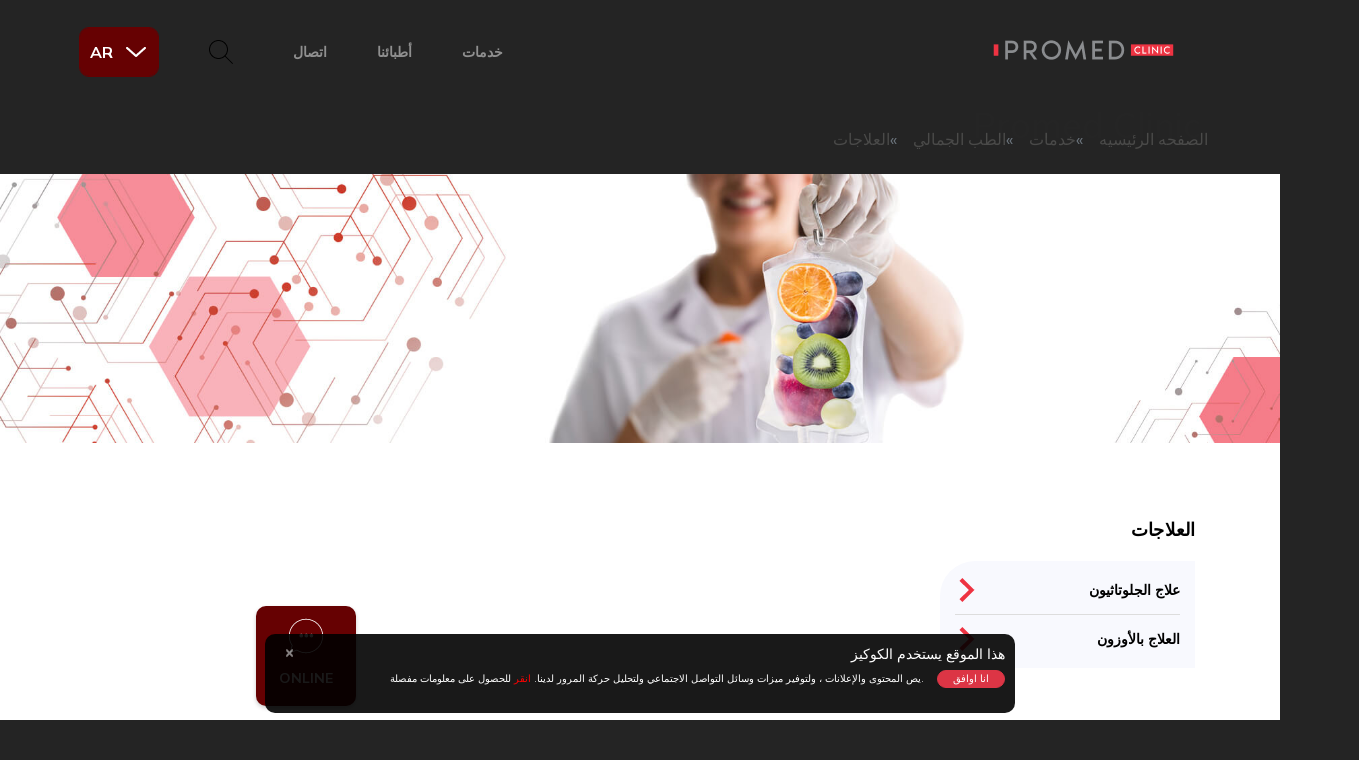

--- FILE ---
content_type: text/html; charset=UTF-8
request_url: https://www.promedhair.com/l-ljt
body_size: 15829
content:
<!doctype html> <html lang="ar" dir="ltr" as="l-ljt"> <head> <!-- Hotjar Tracking Code for https://www.promedhair.com/ --> <!-- <script>	(function(h,o,t,j,a,r){	h.hj=h.hj||function(){(h.hj.q=h.hj.q||[]).push(arguments)};	h._hjSettings={hjid:2874020,hjsv:6};	a=o.getElementsByTagName('head')[0];	r=o.createElement('script');r.async=1;	r.src=t+h._hjSettings.hjid+j+h._hjSettings.hjsv;	a.appendChild(r);	})(window,document,'https://static.hotjar.com/c/hotjar-','.js?sv='); </script> --> <!-- Facebook Pixel Code --> <script> !function(f,b,e,v,n,t,s) {if(f.fbq)return;n=f.fbq=function(){n.callMethod? n.callMethod.apply(n,arguments):n.queue.push(arguments)}; if(!f._fbq)f._fbq=n;n.push=n;n.loaded=!0;n.version='2.0'; n.queue=[];t=b.createElement(e);t.async=!0; t.src=v;s=b.getElementsByTagName(e)[0]; s.parentNode.insertBefore(t,s)}(window, document,'script', 'https://connect.facebook.net/en_US/fbevents.js'); </script> <!-- End Facebook Pixel Code --> <!-- BEGIN P2S Loader Code --> <script language="JavaScript" type="text/JavaScript"> window.p2sq = window.p2sq || []; p2sq.push({et:'Init'}); p2sq.push({et: 'PageView'}); !function(f, b, e, v, t, s) {f.p2sq = f.p2sq || [];if (f.p2sf) return;f.p2sf=true; t = b.createElement(e);t.async = !0;t.src = v;s = b.getElementsByTagName(e)[0]; s.parentNode.insertBefore(t, s); }(window,document,'script','https://cpi.promedhair.com/js/v4.2/promedhair.com'); </script> <script async src="https://www.googletagmanager.com/gtag/js?id=UA-86995185-1"></script> <script>	window.dataLayer = window.dataLayer || [];	function gtag(){dataLayer.push(arguments);}	gtag('js', new Date());	gtag('config', 'UA-86995185-1'); </script> <script>(function(w,d,s,l,i){w[l]=w[l]||[];w[l].push({'gtm.start':	new Date().getTime(),event:'gtm.js'});var f=d.getElementsByTagName(s)[0],	j=d.createElement(s),dl=l!='dataLayer'?'&l='+l:'';j.async=true;j.src=	'https://www.googletagmanager.com/gtm.js?id='+i+dl;f.parentNode.insertBefore(j,f); })(window,document,'script','dataLayer','GTM-PBPRWNP');</script> <!-- TikTok Pixel Code Start --> <script>	!function (w, d, t) { w.TiktokAnalyticsObject=t;var ttq=w[t]=w[t]||[];ttq.methods=["page","track","identify","instances","debug","on","off","once","ready","alias","group","enableCookie","disableCookie","holdConsent","revokeConsent","grantConsent"],ttq.setAndDefer=function(t,e){t[e]=function(){t.push([e].concat(Array.prototype.slice.call(arguments,0)))}};for(var i=0;i<ttq.methods.length;i++)ttq.setAndDefer(ttq,ttq.methods[i]);ttq.instance=function(t){for(	var e=ttq._i[t]||[],n=0;n<ttq.methods.length;n++)ttq.setAndDefer(e,ttq.methods[n]);return e},ttq.load=function(e,n){var r="https://analytics.tiktok.com/i18n/pixel/events.js",o=n&&n.partner;ttq._i=ttq._i||{},ttq._i[e]=[],ttq._i[e]._u=r,ttq._t=ttq._t||{},ttq._t[e]=+new Date,ttq._o=ttq._o||{},ttq._o[e]=n||{};n=document.createElement("script")	;n.type="text/javascript",n.async=!0,n.src=r+"?sdkid="+e+"&lib="+t;e=document.getElementsByTagName("script")[0];e.parentNode.insertBefore(n,e)}; ttq.load('CTGK7DRC77UB6IV28CQG'); ttq.page();	}(window, document, 'ttq'); </script> <!-- TikTok Pixel Code End --> <base href="https://www.promedhair.com/"> <meta charset="utf-8" /> <meta name="viewport" content="width=device-width, initial-scale=1"> <meta http-equiv="X-UA-Compatible" content="IE=edge" /> <meta name="language" content="ar"> <meta name="content-language" content="ar"> <meta name="googlebot" content="index,follow" /> <meta name="robots" content="index,follow" /> <meta name="owner" content="Promedhair" /> <meta name="doc-rights" content="public" /> <meta name="author" content="Promedhair" /> <meta name="designer" content="Promedhair" /> <meta name="rating" content="general" /> <meta name="audience" content="all" /> <meta name="distribution" content="global" /> <meta name="resource-type" content="document" /> <meta name="revisit-after" content="15 days" /> <style type="text/css">	body{	direction:rtl;	} </style> <link rel="alternate" hreflang="tr-tr" href="https://www.promedhair.com/tr"/> <link rel="alternate" hreflang="tr-en" href="https://www.promedhair.com/en"/> <link rel="alternate" hreflang="en-en" href="https://www.promedhair.com/en"/> <link rel="alternate" hreflang="en-tr" href="https://www.promedhair.com/tr"/> <meta name="description" content="" /> <meta name="keywords" content="" /> <meta name="news_keywords" content="" /> <title>العلاجات - PROMED CLINIC</title> <meta name="og:title" content="العلاجات - PROMED CLINIC"> <meta name="og:description" content=""> <meta name="og:image" content="upload/files/files_2021-06-23_00-30-12.png"> <meta name="og:url" content="https://www.promedhair.com/l-ljt"> <meta property="og:locale" content="ar"> <meta name="og:site_name" content="PROMED CLINIC"> <meta name="og:type" content="website"> <meta name="twitter:card" content="summary"> <meta name="twitter:url" content="https://www.promedhair.com/l-ljt"> <meta name="twitter:title" content="العلاجات - PROMED CLINIC"> <meta name="twitter:description" content=""> <meta name="twitter:image" content="upload/files/files_2021-06-23_00-30-12.png"> <meta name="twitter:site_name" content="PROMED CLINIC"> <meta name="twitter:creator" content="@digitalpartners"> <meta name="twitter:site" content="@digitalpartners"> <meta name="image" content="ERR :: themes/promedha <meta name="thumbnail" content="ERR :: themes/promedha <meta property="article:section" content="" /> <meta property="article:tag" content="" /> <meta itemprop="name" content="العلاجات - PROMED CLINIC"> <meta itemprop="description" content=""> <meta itemprop="url" content="https://www.promedhair.com/l-ljt"> <meta itemprop="image" content="upload/files/files_2021-06-23_00-30-12.png"> <link rel="canonical" href="https://www.promedhair.com/" /> <meta name="theme-color" content="#ee3342"> <!-- favicons --> <link rel="shortcut icon" href="assets/img/favicon.png" type="image/x-icon"/> <link rel="icon" href="assets/img/favicon.png" type="image/x-icon"/> <link rel="stylesheet" href="assets/css/main.css" /> <link rel="stylesheet" href="assets/css/megamenu.css" /> <!-- <script type="text/javascript" src="https://ajax.aspnetcdn.com/ajax/jQuery/jquery-1.10.0.min.js"></script> <script type="text/javascript" src="https://ajax.aspnetcdn.com/ajax/jquery.ui/1.9.2/jquery-ui.min.js"></script> --> <script type="text/javascript" src="assets/js/jquery-1.10.0.min.js"></script> <script type="text/javascript" src="assets/js/jquery-ui.min.js"></script> <script>var BASE_URL = "https://www.promedhair.com/", LANG = "ar";</script> </head> <body> <input type="hidden" name="page_lang" id="page_lang" value="ar"> <input type="hidden" name="page_type" id="page_type" value="service"> <!-- tag manager...body: Google Tag Manager (noscript) --> <noscript><iframe src="https://www.googletagmanager.com/ns.html?id=GTM-PBPRWNP"	height="0" width="0" style="display:none;visibility:hidden"></iframe></noscript> <!-- End Google Tag Manager (noscript) --> <style> body { -ms-overflow-style: none; /* for Internet Explorer, Edge */ scrollbar-width: none; /* for Firefox */ overflow-y: scroll; } body::-webkit-scrollbar { display: none; /* for Chrome, Safari, and Opera */ } </style> <nav class="navbar navbar-expand-lg" id="header"> <a class="navbar-brand item-desktop" href="https://www.promedhair.com/"><img src="upload/files/files_2021-06-23_00-30-121.png" alt="هو حل طبيعي ودائم لمشكلة زراعة الشعر والصلع ، للأشخاص الراغبين في منع تساقط الشعر أو زراعة الشعر المتناثر والصلع. يتم أخذ الشعر من منطقة المؤخرة التي تم تحديدها على أنها المنطقة المانحة ، ويتم زراعة الشعر في المناطق اللازمة." title="PROMED CLINIC"><h1 style="color:#ffffff;position: absolute;opacity: 0.01;">Promed Clinic</h1></a> <button class="navbar-toggler collapsed item-desktop" type="button" data-toggle="collapse" data-target="#mainMenu" aria-controls="mainMenu" aria-expanded="false" aria-label="Toggle navigation"> <span class="navbar-toggler-icon-all ntio"></span> <span class="navbar-toggler-icon-all ntic"></span> </button> <div class="item-mobil row mobil-header"> <div class="col-2 mb-m-bar"> <button class="navbar-toggler collapsed" onclick="megaMenu('open');" type="button" aria-controls="mainMenu" aria-expanded="false" aria-label="Toggle navigation"> <span class="navbar-toggler-icon-all ntio"></span> <span class="navbar-toggler-icon-all ntic"></span> </button> </div> <div class="col-8"><a class="navbar-brand" href="https://www.promedhair.com/"><img src="upload/files/files_2021-06-23_00-30-121.png" alt="هو حل طبيعي ودائم لمشكلة زراعة الشعر والصلع ، للأشخاص الراغبين في منع تساقط الشعر أو زراعة الشعر المتناثر والصلع. يتم أخذ الشعر من منطقة المؤخرة التي تم تحديدها على أنها المنطقة المانحة ، ويتم زراعة الشعر في المناطق اللازمة." title="PROMED CLINIC"></a></div> <div class="col-2 mb-lng-"> <div class="lang-bar"> <select class="lang_select form-control" name="lang" required="required"> <option value="en" >EN</option> <option value="ru" >RU</option> <option value="it" >IT</option> <option value="ar" selected="selected">AR</option> <option value="fr" >FR</option> <option value="es" >ES</option> <option value="fa" >FA</option> <option value="de" >DE</option> <option value="pl" >PL</option> </select> </div> </div> </div> <div class="collapse navbar-collapse" id="mainMenu"> <ul class="navbar-nav nav-list mr-auto"> <li class="nav-item menuClickDropdownActive" > <a open-type="0" emc-title="خدمات" emc-order="2" emc-path="2" href="javascript:;" class="nav-link menuClickDropdown" data-toggle="dropdown" role="button" aria-haspopup="true" aria-expanded="false">خدمات</a> </li> <li class="nav-item "> <a emc-title="أطبائنا" emc-order="6" emc-path="2" class="event-menu-click nav-link" href="tby-n" target="_self">أطبائنا</a> </li> <li class="nav-item "> <a emc-title="اتصال" emc-order="9" emc-path="2" class="event-menu-click nav-link" href="tsl" target="_self">اتصال</a> </li> </ul> <div class="dropdown-menu-mega" onmouseleave="DMMmouseover()"> <div class="row"> <div class="col-md-12"> <div class="dmm-title">خدمات</div> </div> <div class="col-md-3"> <div class="dmm-title-2"> <div class="dmm-icon"><img src="upload/product_gallery/product_gallery_2022-07-06_16-01-36.png"></div> <div class="dmm-text"><a href="zr-lsh-r-w-ljt-lsh-r">زراعة الشعر وعلاجاته</a></div> </div> <div class="dmm-list"> <div class="dmm-item"><a href="trq-zr-lsh-r">طرق زراعة الشعر</a></div> <div class="dmm-item"><a href="ljt-lsh-r">علاجات الشعر</a></div> </div> </div> <div class="col-md-3"> <div class="dmm-title-2"> <div class="dmm-icon"><img src="upload/product_gallery/product_gallery_2022-07-06_16-19-51.png"></div> <div class="dmm-text"><a href="ltb-ljmly">الطب الجمالي</a></div> </div> <div class="dmm-list"> <div class="row"> <div class="col-6 dmm-item"><a href="mkfh-lshykhwkh-2">مكافحة الشيخوخة</a></div> <div class="col-6 dmm-item"><a href="ljt-ljld">علاجات الجلد</a></div> <div class="col-6 dmm-item"><a href="hshw">حشو</a></div> <div class="col-6 dmm-item"><a href="jml">جمال</a></div> <div class="col-6 dmm-item"><a href="ttbyqt-lkhyt">تطبيقات الخيط</a></div> <div class="col-6 dmm-item"><a href="l-ljt">العلاجات</a></div> </div> </div> </div> </div> </div> <script type="text/javascript">	$( ".menuClickDropdown" ).click(function() {	if ($(window).width() > 960) { var dmm = $('.dropdown-menu-mega');	var h = this.getBoundingClientRect().bottom;	dmm.css('top',h + 15);	var openType = this.getAttribute('open-type');	if (openType == 0) {	DMMmousecenter();	}else{	DMMmouseover();	}	}	});	function DMMmouseover() {	document.getElementsByClassName("menuClickDropdown")[0].setAttribute('open-type',0);	$('.menuClickDropdownActive').removeClass('active');	$('.dropdown-menu-mega').fadeOut(500);	}	function DMMmousecenter() {	document.getElementsByClassName("menuClickDropdown")[0].setAttribute('open-type',1);	$('.menuClickDropdownActive').addClass('active');	$('.dropdown-menu-mega').fadeIn(500);	} </script> <div class="header-search item-desktop desktopSearch"> <div class="search-button"> <button id="searchAll"><svg width="24" height="24" xmlns="http://www.w3.org/2000/svg" fill-rule="evenodd" clip-rule="evenodd"><path d="M15.853 16.56c-1.683 1.517-3.911 2.44-6.353 2.44-5.243 0-9.5-4.257-9.5-9.5s4.257-9.5 9.5-9.5 9.5 4.257 9.5 9.5c0 2.442-.923 4.67-2.44 6.353l7.44 7.44-.707.707-7.44-7.44zm-6.353-15.56c4.691 0 8.5 3.809 8.5 8.5s-3.809 8.5-8.5 8.5-8.5-3.809-8.5-8.5 3.809-8.5 8.5-8.5z"/></svg></button> <div class="search-popup"> <div class="search-bg"> </div> <div class="search-close"><a href="javascript:;" id="search-close-a"><img src="assets/img/search-close.png"></a></div> <div class="search-up"> <div class="container search-all"> <div class="search-title">Size Nasıl Yardımcı Olabiliriz?</div> <!-- <div class="search-text"><p>Et has minim elitr intellegat. Mea aeterno eleifend antiopam ad, nam no suscipit quaerendum. At nam minimum ponderum. Est audiam animal </p></div> --> <div class="search-form"> <form action="search" method="get"> <div class="searchform"> <input type="text" name="search" id="autocompleteDesktop" placeholder="كيف يمكننا مساعدتك"> <button type="submit" >ARA</button> </div> </form> </div> </div> </div> <div class="search-down search-up-bg"> <div class="search-down-title">خدمات</div> <div class="search-hr"></div> <div class="search-services"> <div class="fadeIn-pos2"> <div class="row"> <div class="col-md-3 service-item"> <div class="service-icon"><a href="zr-lsh-r-w-ljt-lsh-r"><img src="upload/product_gallery/product_gallery_2021-12-13_12-06-53.png" alt="نقدم لك أفضل خدمة مع فريقنا الموثوق به لتحقيق المظهر الذي تحلم به." title="زراعة الشعر وعلاجاته"></a></div> <div class="service-title"><a href="zr-lsh-r-w-ljt-lsh-r">زراعة الشعر وعلاجاته</a></div> </div> <div class="col-md-3 service-item"> <div class="service-icon"><a href="ltb-ljmly"><img src="upload/product_gallery/product_gallery_2021-12-13_12-02-11.jpg" alt="من الممكن دائمًا الحصول على مظهر أصغر وأكثر صحة من خلال الإجراءات التجميلية..." title="الطب الجمالي"></a></div> <div class="service-title"><a href="ltb-ljmly">الطب الجمالي</a></div> </div> </div> </div> </div> </div> </div> </div> </div> <div class="lang-bar item-desktop"> <select class="lang_select form-control" name="lang" required="required"> <option value="en" >EN</option> <option value="ru" >RU</option> <option value="it" >IT</option> <option value="ar" selected="selected">AR</option> <option value="fr" >FR</option> <option value="es" >ES</option> <option value="fa" >FA</option> <option value="de" >DE</option> <option value="pl" >PL</option> </select> </div> <div class="lang-bar item-mobil"> <a href="en" class=""><span>EN</span></a> <a href="ru" class=""><span>RU</span></a> <a href="it" class=""><span>IT</span></a> <a href="ar" class="active"><span>AR</span></a> <a href="fr" class=""><span>FR</span></a> <a href="es" class=""><span>ES</span></a> <a href="fa" class=""><span>FA</span></a> <a href="de" class=""><span>DE</span></a> <a href="pl" class=""><span>PL</span></a> </div> </div> <div class="header-search item-mobil mobilSearch"> <div class="search-form"> <form action="search" method="get"> <div class="searchform"> <input type="text" name="search" id="autocompleteMobil" class="input-text mobile-search-text" placeholder="كيف يمكننا مساعدتك"> <button style="left:15px;right:auto;" type="submit" class="btn mobile-search-btn"><svg width="24" height="24" xmlns="http://www.w3.org/2000/svg" fill-rule="evenodd" clip-rule="evenodd"><path fill="#ee3342" d="M15.853 16.56c-1.683 1.517-3.911 2.44-6.353 2.44-5.243 0-9.5-4.257-9.5-9.5s4.257-9.5 9.5-9.5 9.5 4.257 9.5 9.5c0 2.442-.923 4.67-2.44 6.353l7.44 7.44-.707.707-7.44-7.44zm-6.353-15.56c4.691 0 8.5 3.809 8.5 8.5s-3.809 8.5-8.5 8.5-8.5-3.809-8.5-8.5 3.809-8.5 8.5-8.5z"/></svg></button> </div> </form> <ul class="ui-autocomplete ui-menu ui-widget ui-widget-content ui-corner-all" id="mobil-search-list"></ul> </div> </div> </nav> <div class="dropdown-menu-mega-mobil"> <div class="mobil-header"> <div class="row row-1"> <div class="col-2 mb-m-bar"> <button class="megaMenuClose navbar-toggler collapsed" keyx="0" type="button"> <span class="navbar-toggler-icon-all ntio"></span> <span class="navbar-toggler-icon-all ntic"></span> <span class="navbar-toggler-icon-all ntip"></span> </button> </div> <div class="col-8 mb-m-logo"> <a class="navbar-brand" href="https://www.promedhair.com/"><img src="upload/files/files_2021-06-23_00-30-121.png" alt="هو حل طبيعي ودائم لمشكلة زراعة الشعر والصلع ، للأشخاص الراغبين في منع تساقط الشعر أو زراعة الشعر المتناثر والصلع. يتم أخذ الشعر من منطقة المؤخرة التي تم تحديدها على أنها المنطقة المانحة ، ويتم زراعة الشعر في المناطق اللازمة." title="PROMED CLINIC"></a> <p class="catText" style="display: none;"></p> </div> <div class="col-2 mb-lng-"> <div class="lang-bar"> <select class="lang_select form-control" name="lang" required="required"> <option value="tr" >TR</option> <option value="en" >EN</option> <option value="ru" >RU</option> <option value="it" >IT</option> <option value="ar" selected="selected">AR</option> <option value="fr" >FR</option> <option value="es" >ES</option> <option value="fa" >FA</option> <option value="de" >DE</option> <option value="pl" >PL</option> </select> </div> </div> </div> </div> <div class="mega-content"> <div class="mega-content-main-list megaFirst"> <div class="mega-content-main-list-item"> <a href="javascript:;" onclick="megaBlock('خدمات');">خدمات</a> <input type="hidden" name="maincattext" id="maincattext" value="خدمات"> </div> <div class="mega-content-main-list-item"> <a href="tby-n">أطبائنا</a> </div> <div class="mega-content-main-list-item"> <a href="tsl">اتصال</a> </div> </div> <div class="mega-content-main-list megaTwo"> <div class="dmm-title-2"> <a href="javascript:;" onclick="megaMenuUp('3','زراعة الشعر وعلاجاته')"> <div class="dmm-icon"><img src="upload/product_gallery/product_gallery_2022-07-06_16-01-36.png"></div> <div class="dmm-text">زراعة الشعر وعلاجاته</div> <div class="dmm-right"><svg width="10" height="18" viewBox="0 0 10 18" fill="none" xmlns="http://www.w3.org/2000/svg"><path d="M1 16.3333L8.33333 8.99999L0.999999 1.66666" stroke="#EE3342" stroke-width="2" stroke-linecap="round" stroke-linejoin="round"/></svg></div> </a> </div> <div class="dmm-title-2"> <a href="javascript:;" onclick="megaMenuUp('5','الطب الجمالي')"> <div class="dmm-icon"><img src="upload/product_gallery/product_gallery_2022-07-06_16-19-51.png"></div> <div class="dmm-text">الطب الجمالي</div> <div class="dmm-right"><svg width="10" height="18" viewBox="0 0 10 18" fill="none" xmlns="http://www.w3.org/2000/svg"><path d="M1 16.3333L8.33333 8.99999L0.999999 1.66666" stroke="#EE3342" stroke-width="2" stroke-linecap="round" stroke-linejoin="round"/></svg></div> </a> </div> </div> <div class="mega-content-main-list megaThree"> <div id="accordion"> <div class="myaccordion myaccordiong myaccordiong-3"> <div class="card"> <div class="card-header" id="cat-681"> <button class="d-flex align-items-center justify-content-between btn btn-link collapsed" data-toggle="collapse" data-target="#cat-collapse-681" aria-expanded="false" aria-controls="cat-collapse-681"> طرق زراعة الشعر <i class="acc-plus"></i> </button> </div> <div id="cat-collapse-681" class="op-parent-681 collapse" aria-labelledby="cat-681" data-parent="#accordion" style=""> <div class="card-body"> <ul> <li class="parent-681 "><a href="zr-lsh-r">DHI زراعة الشعر</a></li> <li class="parent-681 "><a href="tryq-zr-lsh-r-blqttf">طريقة زراعة الشعر بالاقتطاف</a></li> <li class="parent-681 "><a href="zr-lhjb">زراعة الحاجب</a></li> <li class="parent-681 "><a href="zr-lrmwsh">زراعة الرموش</a></li> <li class="parent-681 "><a href="zr-llhy-wlshrb">زراعة اللحية والشارب</a></li> </ul> </div> </div> </div> <div class="card"> <div class="card-header" id="cat-683"> <button class="d-flex align-items-center justify-content-between btn btn-link collapsed" data-toggle="collapse" data-target="#cat-collapse-683" aria-expanded="false" aria-controls="cat-collapse-683"> علاجات الشعر <i class="acc-plus"></i> </button> </div> <div id="cat-collapse-683" class="op-parent-683 collapse" aria-labelledby="cat-683" data-parent="#accordion" style=""> <div class="card-body"> <ul> <li class="parent-683 "><a href="prp-3">علاج PRP</a></li> <li class="parent-683 "><a href="lmyzwthyrby">الميزوثيرابي</a></li> </ul> </div> </div> </div> </div> <div class="myaccordion myaccordiong myaccordiong-5"> <div class="card"> <div class="card-header" id="cat-618"> <button class="d-flex align-items-center justify-content-between btn btn-link collapsed" data-toggle="collapse" data-target="#cat-collapse-618" aria-expanded="false" aria-controls="cat-collapse-618"> مكافحة الشيخوخة <i class="acc-plus"></i> </button> </div> <div id="cat-collapse-618" class="op-parent-618 collapse" aria-labelledby="cat-618" data-parent="#accordion" style=""> <div class="card-body"> <ul> <li class="parent-618 "><a href="lmyzwthyrby-2">الميزوثيرابي</a></li> <li class="parent-618 "><a href="prp-7">PRP</a></li> </ul> </div> </div> </div> <div class="card"> <div class="card-header" id="cat-632"> <button class="d-flex align-items-center justify-content-between btn btn-link collapsed" data-toggle="collapse" data-target="#cat-collapse-632" aria-expanded="false" aria-controls="cat-collapse-632"> علاجات الجلد <i class="acc-plus"></i> </button> </div> <div id="cat-collapse-632" class="op-parent-632 collapse" aria-labelledby="cat-632" data-parent="#accordion" style=""> <div class="card-body"> <ul> <li class="parent-632 "><a href="zl-lm-ljld">إزالة علامة الجلد</a></li> <li class="parent-632 "><a href="lj-ldwly">علاج الدوالي</a></li> <li class="parent-632 "><a href="lj-lbthrh">علاج البثره</a></li> </ul> </div> </div> </div> <div class="card"> <div class="card-header" id="cat-638"> <button class="d-flex align-items-center justify-content-between btn btn-link collapsed" data-toggle="collapse" data-target="#cat-collapse-638" aria-expanded="false" aria-controls="cat-collapse-638"> حشو <i class="acc-plus"></i> </button> </div> <div id="cat-collapse-638" class="op-parent-638 collapse" aria-labelledby="cat-638" data-parent="#accordion" style=""> <div class="card-body"> <ul> <li class="parent-638 "><a href="hshw-l-nf">حشو الأنف</a></li> <li class="parent-638 "><a href="hshw-ldhqn">حشوة الذقن</a></li> <li class="parent-638 "><a href="hshw-lshfh">حشو الشفاه</a></li> <li class="parent-638 "><a href="hshw-tht-l-yn-bldw">حشوة تحت العين بالضوء</a></li> <li class="parent-638 "><a href="hshw-l-rdf">حشو الأرداف</a></li> </ul> </div> </div> </div> <div class="card"> <div class="card-header" id="cat-645"> <button class="d-flex align-items-center justify-content-between btn btn-link collapsed" data-toggle="collapse" data-target="#cat-collapse-645" aria-expanded="false" aria-controls="cat-collapse-645"> جمال <i class="acc-plus"></i> </button> </div> <div id="cat-collapse-645" class="op-parent-645 collapse" aria-labelledby="cat-645" data-parent="#accordion" style=""> <div class="card-body"> <ul> <li class="parent-645 "><a href="zl-lsh-r-bllyzr">إزالة الشعر بالليزر</a></li> <li class="parent-645 "><a href="ltkhfyf-lqlymy">التخفيف الإقليمي</a></li> <li class="parent-645 "><a href="rf-lrmwsh">رفع الرموش</a></li> <li class="parent-645 "><a href="ny-lbshr">عناية البشرة</a></li> <li class="parent-645 "><a href="qlm-blzm">قلم بلازما</a></li> <li class="parent-645 "><a href="lqn-ldhhby">القناع الذهبي</a></li> <li class="parent-645 "><a href="tqshyr-dwy">تقشير عضوي</a></li> <li class="parent-645 "><a href="tqshyr-lkrbwn">تقشير الكربون</a></li> </ul> </div> </div> </div> <div class="card"> <div class="card-header" id="cat-652"> <button class="d-flex align-items-center justify-content-between btn btn-link collapsed" data-toggle="collapse" data-target="#cat-collapse-652" aria-expanded="false" aria-controls="cat-collapse-652"> تطبيقات الخيط <i class="acc-plus"></i> </button> </div> <div id="cat-collapse-652" class="op-parent-652 collapse" aria-labelledby="cat-652" data-parent="#accordion" style=""> <div class="card-body"> <ul> <li class="parent-652 "><a href="shd-l-nf-blkhywt-2">شد الأنف بالخيوط</a></li> <li class="parent-652 "><a href="shd-lwjh-bdwn-jrh">شد الوجه بدون جراحة</a></li> </ul> </div> </div> </div> <div class="card"> <div class="card-header" id="cat-659"> <button class="d-flex align-items-center justify-content-between btn btn-link collapsed" data-toggle="collapse" data-target="#cat-collapse-659" aria-expanded="false" aria-controls="cat-collapse-659"> العلاجات <i class="acc-plus"></i> </button> </div> <div id="cat-collapse-659" class="op-parent-659 collapse" aria-labelledby="cat-659" data-parent="#accordion" style=""> <div class="card-body"> <ul> <li class="parent-659 "><a href="lj-ljlwtthywn">علاج الجلوتاثيون</a></li> <li class="parent-659 "><a href="l-lj-bl-wzwn">العلاج بالأوزون</a></li> </ul> </div> </div> </div> </div> </div> </div> </div> </div> <script type="text/javascript"> function megaMenu(type) { if (type == 'open') { $('.dropdown-menu-mega-mobil').show(); $('._hj_feedback_container').hide(); $('.navbar-toggler-icon-all').css('display','none'); $('.navbar-toggler-icon-all.ntic').css('display','block'); $('.megaMenuClose').addClass('megaMenuClose-1'); document.getElementsByClassName("megaMenuClose")[0].setAttribute("keyx", "1"); } } function megaBlock(catText) { $('.megaFirst').hide(); $('.megaTwo').show(); $('.megaMenuClose').removeClass('megaMenuClose-1'); $('.megaMenuClose').removeClass('megaMenuClose-3'); $('.megaMenuClose').addClass('megaMenuClose-2'); document.getElementsByClassName("megaMenuClose")[0].setAttribute("keyx", "2"); $('.dropdown-menu-mega-mobil .mb-lng-').css('display','none'); $('.dropdown-menu-mega-mobil .mb-m-logo').removeClass('col-8'); $('.dropdown-menu-mega-mobil .mb-m-logo').addClass('col-10'); $('.dropdown-menu-mega-mobil .mb-m-logo .navbar-brand').css('display','none'); $('.dropdown-menu-mega-mobil .mb-m-logo .catText').css('display','block'); $('.dropdown-menu-mega-mobil .mb-m-logo .catText').html(catText); $('.navbar-toggler-icon-all').css('display','none'); $('.navbar-toggler-icon-all.ntip').css('display','block'); } function megaMenuUp(keyx,catText) { $('.megaFirst').hide(); $('.megaTwo').hide(); $('.megaThree').show(); $('.myaccordiong').hide(); $('.myaccordiong-'+keyx).show(); $('.dropdown-menu-mega-mobil .mb-m-logo .catText').html(catText); $('.megaMenuClose').removeClass('megaMenuClose-1'); $('.megaMenuClose').removeClass('megaMenuClose-2'); $('.megaMenuClose').addClass('megaMenuClose-3'); document.getElementsByClassName("megaMenuClose")[0].setAttribute("keyx", "3"); } $(".megaMenuClose").click(function() { var megaMenuPage = this.getAttribute('keyx'); console.log(megaMenuPage); if (megaMenuPage == 1) { $('.dropdown-menu-mega-mobil').hide(); $('.megaTwo').hide(); $('.megaThree').hide(); $('.megaFirst').show(); $('._hj_feedback_container').show(); $('.navbar-toggler-icon-all').css('display','none'); $('.navbar-toggler-icon-all.ntio').css('display','block'); $('.dropdown-menu-mega-mobil .mb-lng-').css('display','flex'); $('.dropdown-menu-mega-mobil .mb-m-logo').removeClass('col-10'); $('.dropdown-menu-mega-mobil .mb-m-logo').addClass('col-8'); $('.dropdown-menu-mega-mobil .mb-m-logo .navbar-brand').css('display','flex'); $('.dropdown-menu-mega-mobil .mb-m-logo .catText').css('display','none'); $('.megaMenuClose').removeClass('megaMenuClose-1'); $('.megaMenuClose').removeClass('megaMenuClose-2'); $('.megaMenuClose').removeClass('megaMenuClose-3'); document.getElementsByClassName("megaMenuClose")[0].setAttribute("keyx", "0"); }else if(megaMenuPage == 2){ $('.megaTwo').hide(); $('.megaThree').hide(); $('.megaFirst').show(); $('._hj_feedback_container').hide(); $('.navbar-toggler-icon-all').css('display','none'); $('.navbar-toggler-icon-all.ntip').css('display','block'); $('.dropdown-menu-mega-mobil .mb-lng-').css('display','flex'); $('.dropdown-menu-mega-mobil .mb-m-logo').removeClass('col-10'); $('.dropdown-menu-mega-mobil .mb-m-logo').addClass('col-8'); $('.dropdown-menu-mega-mobil .mb-m-logo .navbar-brand').css('display','flex'); $('.dropdown-menu-mega-mobil .mb-m-logo .catText').css('display','none'); $('.megaMenuClose').removeClass('megaMenuClose-1'); $('.megaMenuClose').removeClass('megaMenuClose-2'); $('.megaMenuClose').removeClass('megaMenuClose-3'); $('.megaMenuClose').addClass('megaMenuClose-1'); document.getElementsByClassName("megaMenuClose")[0].setAttribute("keyx", "1"); }else if(megaMenuPage == 3){ $('.megaTwo').show(); $('.megaThree').hide(); $('.megaFirst').hide(); $('._hj_feedback_container').hide(); $('.navbar-toggler-icon-all').css('display','none'); $('.navbar-toggler-icon-all.ntip').css('display','block'); $('.megaMenuClose').removeClass('megaMenuClose-1'); $('.megaMenuClose').removeClass('megaMenuClose-2'); $('.megaMenuClose').removeClass('megaMenuClose-3'); $('.megaMenuClose').addClass('megaMenuClose-2'); document.getElementsByClassName("megaMenuClose")[0].setAttribute("keyx", "2"); var maincattext = $('#maincattext').val(); $('.dropdown-menu-mega-mobil .mb-m-logo .catText').html(maincattext); }else{ $('.dropdown-menu-mega-mobil').hide(); $('.megaTwo').hide(); $('.megaThree').hide(); $('.megaFirst').show(); $('._hj_feedback_container').show(); $('.navbar-toggler-icon-all').css('display','none'); $('.navbar-toggler-icon-all.ntio').css('display','block'); $('.dropdown-menu-mega-mobil .mb-lng-').css('display','flex'); $('.dropdown-menu-mega-mobil .mb-m-logo').removeClass('col-10'); $('.dropdown-menu-mega-mobil .mb-m-logo').addClass('col-8'); $('.dropdown-menu-mega-mobil .mb-m-logo .navbar-brand').css('display','flex'); $('.dropdown-menu-mega-mobil .mb-m-logo .catText').css('display','none'); $('.megaMenuClose').removeClass('megaMenuClose-1'); $('.megaMenuClose').removeClass('megaMenuClose-2'); $('.megaMenuClose').removeClass('megaMenuClose-3'); document.getElementsByClassName("megaMenuClose")[0].setAttribute("keyx", "0"); } }); </script> <div class="modal fade banner-content" id="formModal" tabindex="-1" role="dialog" aria-labelledby="exampleModalCenterTitle" aria-hidden="true"> <div class="modal-dialog modal-xl" role="document"> <div class="modal-content brdtr3"> <button type="button" class="close" data-dismiss="modal" aria-label="Close"> <span aria-hidden="true">&times;</span> </button> <div style="" class="d-title"></div> <div class="d-summary"></div> <div class="banner-row"> <div class="b-from"> <form method="post" name="modalform" action="contact/form" id="slider-form"> <div class="row"> <div class="col-md-12"> <div class="form-group position-relative dropdown-select"> <select name="service" class="input_select form-control" required="required"> <option value="">خدمه</option> <option value="زراعة الشعر وعلاجاته">زراعة الشعر وعلاجاته</option> <option value="الطب الجمالي">الطب الجمالي</option> </select> </div> </div> <div class="col-md-12"> <div class="form-group"> <input type="text" name="fullname" class="input_text form-control" placeholder="الاسم" required="required"> </div> </div> <div class="col-md-12"> <div class="form-group"> <input type="email" name="email" class="input_text form-control" placeholder="البريد الالكتروني" required="required"> </div> </div> <div class="col-md-12"> <div class="form-group phone-group"> <div class="row"> <div class="col-md-5 col-5"> <div class="select-country select-country-1" name="phone_code" data-input-name="country2"></div> </div> <div class="col-md-7 col-7"> <input type="number" name="phone" class="input_text form-control " placeholder="رقم الهاتف" required="required" required="required"> </div> </div> </div> </div> <div class="col-md-12"> <input type="hidden" name="recaptcha_response_1" id="recaptcha_response_1"> <div class="form-group"> <textarea name="message" class="form-control input_textarea" placeholder="رساله"></textarea> </div> </div> </div> <div class="form-group"> <div class="custom-control custom-checkbox"> <input type="checkbox" name="privacy" class="form-control custom-control-input" required="required" id="slider-kvkk"> <label class="custom-control-label" for="slider-kvkk"> <!-- <a href="javascript:;" data-toggle="modal" data-target=".slider-kvkk-modal">I agree with <u>the terms of services</u></a> --> <a href="https://www.promedhair.com/kvkk" target="_blank">I agree with <u>the terms of services</u></a> </label> </div> </div> <div class="form-group"> <p>من خلال أي قناة تواصل تود أن نتواصل معك باستخدام معلوماتك؟</p> </div> <div class="form-group mb-1"> <div class="custom-control custom-checkbox"> <input type="checkbox" name="call-type[]" class="form-control custom-control-input" value="Telefon" id="ccccall-type-phone"> <label class="custom-control-label font-sm" for="ccccall-type-phone">رقم الهاتف</label> </div> </div> <div class="form-group mb-1"> <div class="custom-control custom-checkbox"> <input type="checkbox" name="call-type[]" class="form-control custom-control-input" value="E-posta" id="ccccall-type-mail"> <label class="custom-control-label font-sm" for="ccccall-type-mail">البريد الالكتروني</label> </div> </div> <div class="form-group mb-1"> <div class="custom-control custom-checkbox"> <input type="checkbox" name="call-type[]" class="form-control custom-control-input" value="Telegram" id="ccccall-type-telegram"> <label class="custom-control-label font-sm" for="ccccall-type-telegram">Telegram</label> </div> </div> <div class="form-group"> <div class="custom-control custom-checkbox"> <input type="checkbox" name="call-type[]" class="form-control custom-control-input" value="WhatsApp" id="ccccall-type-whatsapp"> <label class="custom-control-label font-sm" for="ccccall-type-whatsapp">WhatsApp</label> </div> </div> <!-- <div class="modal fade slider-kvkk-modal" tabindex="-1" role="dialog" aria-labelledby="myLargeModalLabel" aria-hidden="true"> <div class="modal-dialog modal-lg modal-dialog-scrollable"> <div class="modal-content"> <div class="modal-header"> <h5 class="modal-title" id="exampleModalLabel">KVKK</h5> <button type="button" class="close" data-dismiss="modal" aria-label="Close"> <span aria-hidden="true">&times;</span> </button> </div> <div class="modal-body"> <p style="text-align: right;">ARIKLAR HEALTH TOURISM CONSTRUCTION TEXTILE INDUSTRY AND TRADE LTD.<br />نص توضيح حماية بيانات الزائر<br />تعلق Arıklar Health Tourism Construction Textile Industry LTD.ŞTİ (المشار إليها باسم "ARIKLAR SAĞLIK TURİZM İNŞAAT TEKSTİL SANAYİ VE TİCARET LTD.ŞTİ") أهمية كبيرة على المعالجة القانونية للبيانات الشخصية للزوار والعملاء والشركاء التجاريين. نص التنوير لحماية بيانات الزائر ("نص الإضاءة") هو البيانات الشخصية رقم 6698 ، من أجل معالجة البيانات الشخصية لك ولزوارنا بشفافية في نطاق زياراتك لمباني شركتنا ومكاتبها ومناطق الإنتاج ، الفروع والمعارض ومناطق الأنشطة ومناطق العمل المماثلة الأخرى ، وقد تم إعدادها وفقًا للمادة 10 من قانون حماية القانون ("القانون").<br />في هذا السياق ، في نص التوضيح ، تتم مشاركة المعلومات الخاصة بالأطراف الثالثة مع بياناتك وحقوقك والطرق التي يمكنك من خلالها التواصل معنا ، لا سيما البيانات الشخصية التي نعالجها بصفتنا المتحكم في البيانات مثل ARIKLAR SAĞLIK TURİZM İNŞAAT TEKSTİL SANAYİ VE TİCARET LTD.ŞTİ ولأي أغراض تتم معالجة هذه البيانات. https: /www.promedhair.com /kvkk/kvkk-bilgi-talep-formu.pdf<br />لمزيد من المعلومات التفصيلية حول معالجة بياناتك الشخصية ، يمكنك قراءة نص التوضيح حول معالجة البيانات الشخصية على https://www.promedhair.com/kvkk/gizlilik-politikasi.pdf.<br />كيف نحصل على بياناتك الشخصية؟<br />يتم الحصول على بياناتك الشخصية من خلال سجل الزوار والأنظمة الإلكترونية (التسجيل المرئي بالكاميرا) أثناء زيارتك للمباني والمكاتب ومناطق الإنتاج والفروع وأرض المعارض ومناطق الأنشطة وغيرها من مناطق العمل المماثلة لشركتنا ، أثناء دخولك إلى ما سبق ذكره. المناطق. بموجب القانون ، لا يمكن معالجة بياناتك الشخصية إلا إذا تم استيفاء شرط واحد على الأقل من الشروط المحددة في القانون.<br />ما هي البيانات الشخصية التي نعالجها؟<br />المعلومات العامة المتعلقة ببياناتك الشخصية التي تتم معالجتها بواسطة ARIKLAR SAĞLIK TURİZM İNŞAAT TEKSTİL SANAYİ VE TİCARET LTD.ŞTİ هي كما يلي. (لمزيد من المعلومات التفصيلية حول أغراض معالجة بياناتك الشخصية ، يمكنك مراجعة نص التوضيح بشأن معالجة البيانات الشخصية على https://www.promedhair.com/kvkk/gizlilik-politikasi.pdf.)<br />&bull; معلومات الهوية والاتصال: ضمن نطاق زياراتك للمناطق التي تنتمي إلى الشركة ، الاسم واللقب والمهنة والمسمى الوظيفي والمؤسسة / المنظمة التي قمت بزيارتها نيابةً عنها ووثيقة الهوية وما إلى ذلك المطلوبة عند مدخل ما سبق ذكره المناطق. مع بياناتك الشخصية وعنوان بريدك الإلكتروني ورقم هاتفك ورقم هاتفك المحمول ولوحة الترخيص وما إلى ذلك. بيانات شخصية،<br />&bull; الغرض من الزيارة: الغرض من الزيارة التي تقوم بها وموظفو ARIKLAR SAĞLIK TURİZM İNŞAAT TEKSTİL SANAYİ VE TİCARET LTD.ŞTİ قاموا بزيارتها وتاريخ ووقت الزيارة ومعلومات المشارك في الاجتماع ، إن وجدت ،<br />&bull; تسجيلات CCTV: تسجيلات الكاميرا التي يتم إجراؤها في المباني والفروع بسبب المتطلبات الأمنية (في حالة تسجيل CCTV ، يتم وضع علامات التحذير في المناطق ذات الصلة)<br />لأي أغراض وعلى أي أساس قانوني نعالج بياناتك الشخصية؟<br />تقوم ARIKLAR SAĞLIK TURİZM İNŞAAT TEKSTİL SANAYİ VE TİCARET LTD.ŞTİ بمعالجة بياناتك الشخصية للأغراض التالية (لمزيد من المعلومات التفصيلية حول أغراض معالجة بياناتك الشخصية ، يمكنك الوصول إلى البيانات الشخصية على https://www.promedhair.com/ kvkk / gizlilik-politikasi.pdf يمكنك فحص نص الإضاءة فيما يتعلق بمعالجته.</p> <p style="text-align: right;">&bull; الأمان: تتم معالجة بياناتك الشخصية المستلمة من أجل ضمان أمن المباني والمكاتب ومناطق الإنتاج والفروع والمعارض ومناطق الأنشطة ومناطق العمل المماثلة الأخرى التابعة لشركة ARIKLAR SAĞLIK TURİZM İNŞAAT TEKSTİL SANAYİ VE TİCARET LTD.ŞTİ.</p> <p style="text-align: right;">&bull; الاتصال: تتم معالجته من أجل اتخاذ الترتيبات اللازمة فيما يتعلق بزياراتك ولضمان تواصل الأطراف ذات الصلة بموضوع الزيارة.<br />&bull; الالتزامات القانونية: تتم معالجة ARIKLAR SAĞLIK TURİZM İNŞAAT TEKSTİL SANAYİ VE TİCARET LTD.ŞTİ من أجل الوفاء بالتزاماتها الناشئة عن التشريعات ذات الصلة. تتم معالجة بياناتك الشخصية على أساس الأسباب القانونية "من الضروري لمراقب البيانات الوفاء بالتزامه القانوني" في المادة 5 من القانون و "معالجة البيانات إلزامية للمصالح المشروعة لمراقب البيانات ، شريطة أن لا تضر بالحقوق والحريات الأساسية لصاحب البيانات ".</p> <p style="text-align: right;">إلى من ننقل بياناتك الشخصية ولأي غرض؟<br />يمكننا نقل بياناتك الشخصية التي نعالجها من قبلنا إلى أطراف ثالثة في الداخل أو في الخارج بما يتماشى مع الأغراض المذكورة أعلاه ، وفقًا لأحكام التشريعات الوطنية والدولية ، وبشكل أساسي المادتين 8 و 9 من القانون.<br />الأطراف الثالثة التي قد نقوم بنقل بياناتك إليها هي بشكل قاطع على النحو التالي:<br />&bull; شركاؤنا في العمل المحلي. على سبيل المثال شركات الأمن والتجار وإنفاذ القانون والسلطات الإدارية والقضائية في نطاق التحقيقات.<br />&bull; موردينا. على سبيل المثال بصفتنا شركة ARIKLAR HEALTH TURİZM İNŞAAT TEKSTİL SANAYİ VE TİCARET LTD.ŞTİ ، شركات تكنولوجيا المعلومات وشركات الأمن التي نتلقى منها الدعم الفني ،<br />ما هي الحقوق التي لديك؟<br />وفقًا للمادة 11 من القانون ، لديك العديد من الحقوق فيما يتعلق ببياناتك الشخصية. في هذا القسم ، نود إعلامك بحقوقك وطرق ممارسة هذه الحقوق.<br />الحقوق التي تتمتع بها وفقًا للمادة 11 من القانون هي كما يلي:<br />&bull; يمكنك معرفة ما إذا كان يتم معالجة بياناتك الشخصية بواسطتنا ،<br />&bull; إذا تمت معالجة بياناتك الشخصية بواسطتنا ، يمكنك طلب معلومات منا ،<br />&bull; يمكنك معرفة الأغراض التي نعالج بها بياناتك الشخصية وما إذا كانت بياناتك الشخصية تُستخدم وفقًا لهذه الأغراض ،<br />&bull; يمكنك معرفة الأطراف الثالثة التي ننقل إليها بياناتك الشخصية في البلد ،<br />&bull; إذا قمنا بمعالجة بياناتك الشخصية بشكل غير كامل أو غير صحيح ، يمكنك طلب تصحيحها ويمكنك طلب إعادة توجيه هذه التصحيحات إلى الأطراف الثالثة التي قمنا بنقل بياناتك الشخصية إليها.<br />&bull; على الرغم من أننا عالجنا بياناتك الشخصية وفقًا للقانون ، يمكنك طلب حذف أو إتلاف بياناتك الشخصية في حالة اختفاء الأسباب التي تتطلب معالجة بياناتك الشخصية ، ويمكنك طلب إجراء التصحيحات ضمن هذا النطاق إلى الجهات الخارجية التي نقلنا إليها بياناتك الشخصية.<br />يمكنك الوصول إلينا عبر معلومات الاتصال أدناه بحيث يمكنك بسهولة ممارسة حقوقك المذكورة أعلاه وإرسال الطلبات ذات الصلة إلينا بسهولة. سنرد عليك في أقرب وقت ممكن وفي غضون ثلاثين يومًا على أبعد تقدير ، حسب طبيعة طلبك. كقاعدة عامة ، يتم الرد على طلباتك مجانًا ؛ ومع ذلك ، نحتفظ بالحق في فرض رسوم عليك وفقًا للتعريفة التي يحددها مجلس حماية البيانات الشخصية في حالة وجود تكاليف إضافية.</p> <p style="text-align: right;"><br />معلومات الاتصال الخاصة بنا:<br />ARIKLAR HEALTH TOURISM CONSTRUCTION TEXTILE INDUSTRY AND TRADE LTD.<br />حي يسيلوفا ، طريق يسيلوفا الجانبي رقم: 44 ، 34295 كوتشوك شكمجة / اسطنبول<br />هاتف: +90212426 05 21<br />كاب: ariklar@hs02.kep.tr<br />الويب: https://www.promedhair.com/iletisim<br />بريد إلكتروني: kvkk@promedhair.com</p> </div> </div> </div> </div>--> <!-- <button class="button btn banner-f-btn">ارسال</button> --> <div class="form-group text-center"> <button style="display:table-cell;" type="submit" name="submit" onclick="submit_form();" id="submitmodal" class="button btn banner-f-btn">ارسال</button> </div> </form> </div> </div> </div> </div> </div> <script type="text/javascript"> function submit_form(){ vali = $('form#modalform')[0].checkvalidity(); if (vali == true) { document.getElementById('modalform').submit(); document.getElementById("submitmodal").disabled = true; }else{ return false; } } </script> <div class="container-fuild" id="breadcrumb"> <nav aria-label="breadcrumb"> <ol class="breadcrumb"> <li class="breadcrumb-item"><a href="https://www.promedhair.com/">الصفحه الرئيسيه </a></li> <li class="breadcrumb-item"> <a href="khdmt" title="خدمات">خدمات</a> </li> <li class="breadcrumb-item"> <a href="ltb-ljmly" title="الطب الجمالي">الطب الجمالي</a> </li> <li class="breadcrumb-item"><a href="l-ljt">العلاجات</a></li> </ol> </nav> </div> <div class="container-fuild" id="page-banner"> <img src="upload/product_gallery/product_gallery_2021-10-15_17-41-21.jpg"> </div> <div class="container-fuild" id="category"> <div class="container"> <div id="accordion"> <div class="row"> <div class="col-lg-3 col-md-6"> <div class="cat-title"><a href="l-ljt">العلاجات</a></div> <div class="myaccordion"> <div class="card"> <div class="card-header" id="cat-769"> <h2 class="mb-0"> <a href="lj-ljlwtthywn" class="d-flex align-items-center justify-content-between btn btn-link collapsed"> علاج الجلوتاثيون <i class="acc-right"></i> </a> </h2> </div> </div> <div class="card"> <div class="card-header" id="cat-771"> <h2 class="mb-0"> <a href="l-lj-bl-wzwn" class="d-flex align-items-center justify-content-between btn btn-link collapsed"> العلاج بالأوزون <i class="acc-right"></i> </a> </h2> </div> </div> </div> </div> <div class="col-lg-3 col-md-6"> </div> </div> </div> </div> </div> <div class="container-fuild js-animate" id="footer-contact"> <div class="container"> <div class="row"> <div class="col-lg-6 fc-left"> <div class="fc-title"> لنتصل بك </div> <div class="fc-summary">يمكنك ترك معلوماتك ليتم اعلامك والاستفادة من خدماتنا </div> </div> <div class="col-lg-6"> <div class="banner-row fx-rr fc-rr"> <form method="post" action="contact/form" id="footer-form"> <div class="form-group position-relative dropdown-select"> <select name="service" class="input_select form-control" required="required"> <option value="">خدمه</option> <option value="زراعة الشعر وعلاجاته">زراعة الشعر وعلاجاته</option> <option value="الطب الجمالي">الطب الجمالي</option> </select> </div> <div class="form-group"> <input type="text" name="fullname" class="input_text form-control" required="required" placeholder="الاسم"> </div> <div class="form-group"> <input type="email" name="email" class="input_text form-control" required="required" placeholder="البريد الالكتروني"> </div> <div class="form-group phone-group"> <div class="row"> <div class="col-md-4 col-5"> <div class="select-country select-country-3" name="phone_code" data-input-name="country2" data-selected-country=""></div> </div> <div class="col-md-8 col-7"> <input type="number" name="phone" class="input_text form-control " placeholder="رقم الهاتف" required=""> </div> </div> </div> <input type="hidden" name="recaptcha_response_2" id="recaptcha_response_2"> <div class="form-group"> <textarea name="message" class="form-control input_textarea" placeholder="رساله"></textarea> </div> <div class="form-group"> <div class="custom-control custom-checkbox"> <input type="checkbox" name="privacy" class="form-control custom-control-input" required="required" id="cf-kvkk"> <label class="custom-control-label font-sm" for="cf-kvkk"> <!-- <a href="javascript:;" data-toggle="modal" data-target=".cf-kvkk-modal">I agree with <u>the terms of services</u></a>--> <a href="https://www.promedhair.com/kvkk" target="_blank">I agree with <u>the terms of services</u></a> </label> </div> </div> <div class="form-group"> <p>Bilgilerinizi kullanarak hangi iletişim kanalı ile size ulaşmamızı istersiniz?</p> </div> <div class="form-group mb-1"> <div class="custom-control custom-checkbox"> <input type="checkbox" name="call-type[]" class="form-control custom-control-input" value="Telefon" id="cccccall-type-phone"> <label class="custom-control-label font-sm" for="cccccall-type-phone">رقم الهاتف</label> </div> </div> <div class="form-group mb-1"> <div class="custom-control custom-checkbox"> <input type="checkbox" name="call-type[]" class="form-control custom-control-input" value="E-posta" id="cccccall-type-mail"> <label class="custom-control-label font-sm" for="cccccall-type-mail">البريد الالكتروني</label> </div> </div> <div class="form-group mb-1"> <div class="custom-control custom-checkbox"> <input type="checkbox" name="call-type[]" class="form-control custom-control-input" value="Telegram" id="cccccall-type-telegram"> <label class="custom-control-label font-sm" for="cccccall-type-telegram">Telegram</label> </div> </div> <div class="form-group mb-1"> <div class="custom-control custom-checkbox"> <input type="checkbox" name="call-type[]" class="form-control custom-control-input" value="WhatsApp" id="cccccall-type-whatsapp"> <label class="custom-control-label font-sm" for="cccccall-type-whatsapp">WhatsApp</label> </div> </div> <!--<div class="modal fade cf-kvkk-modal" tabindex="-1" role="dialog" aria-labelledby="myLargeModalLabel" aria-hidden="true"> <div class="modal-dialog modal-lg modal-dialog-scrollable"> <div class="modal-content"> <div class="modal-header"> <h5 class="modal-title" id="exampleModalLabel">KVKK</h5> <button type="button" class="close" data-dismiss="modal" aria-label="Close"> <span aria-hidden="true">&times;</span> </button> </div> <div class="modal-body"> <p style="text-align: right;">ARIKLAR HEALTH TOURISM CONSTRUCTION TEXTILE INDUSTRY AND TRADE LTD.<br />نص توضيح حماية بيانات الزائر<br />تعلق Arıklar Health Tourism Construction Textile Industry LTD.ŞTİ (المشار إليها باسم "ARIKLAR SAĞLIK TURİZM İNŞAAT TEKSTİL SANAYİ VE TİCARET LTD.ŞTİ") أهمية كبيرة على المعالجة القانونية للبيانات الشخصية للزوار والعملاء والشركاء التجاريين. نص التنوير لحماية بيانات الزائر ("نص الإضاءة") هو البيانات الشخصية رقم 6698 ، من أجل معالجة البيانات الشخصية لك ولزوارنا بشفافية في نطاق زياراتك لمباني شركتنا ومكاتبها ومناطق الإنتاج ، الفروع والمعارض ومناطق الأنشطة ومناطق العمل المماثلة الأخرى ، وقد تم إعدادها وفقًا للمادة 10 من قانون حماية القانون ("القانون").<br />في هذا السياق ، في نص التوضيح ، تتم مشاركة المعلومات الخاصة بالأطراف الثالثة مع بياناتك وحقوقك والطرق التي يمكنك من خلالها التواصل معنا ، لا سيما البيانات الشخصية التي نعالجها بصفتنا المتحكم في البيانات مثل ARIKLAR SAĞLIK TURİZM İNŞAAT TEKSTİL SANAYİ VE TİCARET LTD.ŞTİ ولأي أغراض تتم معالجة هذه البيانات. https: /www.promedhair.com /kvkk/kvkk-bilgi-talep-formu.pdf<br />لمزيد من المعلومات التفصيلية حول معالجة بياناتك الشخصية ، يمكنك قراءة نص التوضيح حول معالجة البيانات الشخصية على https://www.promedhair.com/kvkk/gizlilik-politikasi.pdf.<br />كيف نحصل على بياناتك الشخصية؟<br />يتم الحصول على بياناتك الشخصية من خلال سجل الزوار والأنظمة الإلكترونية (التسجيل المرئي بالكاميرا) أثناء زيارتك للمباني والمكاتب ومناطق الإنتاج والفروع وأرض المعارض ومناطق الأنشطة وغيرها من مناطق العمل المماثلة لشركتنا ، أثناء دخولك إلى ما سبق ذكره. المناطق. بموجب القانون ، لا يمكن معالجة بياناتك الشخصية إلا إذا تم استيفاء شرط واحد على الأقل من الشروط المحددة في القانون.<br />ما هي البيانات الشخصية التي نعالجها؟<br />المعلومات العامة المتعلقة ببياناتك الشخصية التي تتم معالجتها بواسطة ARIKLAR SAĞLIK TURİZM İNŞAAT TEKSTİL SANAYİ VE TİCARET LTD.ŞTİ هي كما يلي. (لمزيد من المعلومات التفصيلية حول أغراض معالجة بياناتك الشخصية ، يمكنك مراجعة نص التوضيح بشأن معالجة البيانات الشخصية على https://www.promedhair.com/kvkk/gizlilik-politikasi.pdf.)<br />&bull; معلومات الهوية والاتصال: ضمن نطاق زياراتك للمناطق التي تنتمي إلى الشركة ، الاسم واللقب والمهنة والمسمى الوظيفي والمؤسسة / المنظمة التي قمت بزيارتها نيابةً عنها ووثيقة الهوية وما إلى ذلك المطلوبة عند مدخل ما سبق ذكره المناطق. مع بياناتك الشخصية وعنوان بريدك الإلكتروني ورقم هاتفك ورقم هاتفك المحمول ولوحة الترخيص وما إلى ذلك. بيانات شخصية،<br />&bull; الغرض من الزيارة: الغرض من الزيارة التي تقوم بها وموظفو ARIKLAR SAĞLIK TURİZM İNŞAAT TEKSTİL SANAYİ VE TİCARET LTD.ŞTİ قاموا بزيارتها وتاريخ ووقت الزيارة ومعلومات المشارك في الاجتماع ، إن وجدت ،<br />&bull; تسجيلات CCTV: تسجيلات الكاميرا التي يتم إجراؤها في المباني والفروع بسبب المتطلبات الأمنية (في حالة تسجيل CCTV ، يتم وضع علامات التحذير في المناطق ذات الصلة)<br />لأي أغراض وعلى أي أساس قانوني نعالج بياناتك الشخصية؟<br />تقوم ARIKLAR SAĞLIK TURİZM İNŞAAT TEKSTİL SANAYİ VE TİCARET LTD.ŞTİ بمعالجة بياناتك الشخصية للأغراض التالية (لمزيد من المعلومات التفصيلية حول أغراض معالجة بياناتك الشخصية ، يمكنك الوصول إلى البيانات الشخصية على https://www.promedhair.com/ kvkk / gizlilik-politikasi.pdf يمكنك فحص نص الإضاءة فيما يتعلق بمعالجته.</p> <p style="text-align: right;">&bull; الأمان: تتم معالجة بياناتك الشخصية المستلمة من أجل ضمان أمن المباني والمكاتب ومناطق الإنتاج والفروع والمعارض ومناطق الأنشطة ومناطق العمل المماثلة الأخرى التابعة لشركة ARIKLAR SAĞLIK TURİZM İNŞAAT TEKSTİL SANAYİ VE TİCARET LTD.ŞTİ.</p> <p style="text-align: right;">&bull; الاتصال: تتم معالجته من أجل اتخاذ الترتيبات اللازمة فيما يتعلق بزياراتك ولضمان تواصل الأطراف ذات الصلة بموضوع الزيارة.<br />&bull; الالتزامات القانونية: تتم معالجة ARIKLAR SAĞLIK TURİZM İNŞAAT TEKSTİL SANAYİ VE TİCARET LTD.ŞTİ من أجل الوفاء بالتزاماتها الناشئة عن التشريعات ذات الصلة. تتم معالجة بياناتك الشخصية على أساس الأسباب القانونية "من الضروري لمراقب البيانات الوفاء بالتزامه القانوني" في المادة 5 من القانون و "معالجة البيانات إلزامية للمصالح المشروعة لمراقب البيانات ، شريطة أن لا تضر بالحقوق والحريات الأساسية لصاحب البيانات ".</p> <p style="text-align: right;">إلى من ننقل بياناتك الشخصية ولأي غرض؟<br />يمكننا نقل بياناتك الشخصية التي نعالجها من قبلنا إلى أطراف ثالثة في الداخل أو في الخارج بما يتماشى مع الأغراض المذكورة أعلاه ، وفقًا لأحكام التشريعات الوطنية والدولية ، وبشكل أساسي المادتين 8 و 9 من القانون.<br />الأطراف الثالثة التي قد نقوم بنقل بياناتك إليها هي بشكل قاطع على النحو التالي:<br />&bull; شركاؤنا في العمل المحلي. على سبيل المثال شركات الأمن والتجار وإنفاذ القانون والسلطات الإدارية والقضائية في نطاق التحقيقات.<br />&bull; موردينا. على سبيل المثال بصفتنا شركة ARIKLAR HEALTH TURİZM İNŞAAT TEKSTİL SANAYİ VE TİCARET LTD.ŞTİ ، شركات تكنولوجيا المعلومات وشركات الأمن التي نتلقى منها الدعم الفني ،<br />ما هي الحقوق التي لديك؟<br />وفقًا للمادة 11 من القانون ، لديك العديد من الحقوق فيما يتعلق ببياناتك الشخصية. في هذا القسم ، نود إعلامك بحقوقك وطرق ممارسة هذه الحقوق.<br />الحقوق التي تتمتع بها وفقًا للمادة 11 من القانون هي كما يلي:<br />&bull; يمكنك معرفة ما إذا كان يتم معالجة بياناتك الشخصية بواسطتنا ،<br />&bull; إذا تمت معالجة بياناتك الشخصية بواسطتنا ، يمكنك طلب معلومات منا ،<br />&bull; يمكنك معرفة الأغراض التي نعالج بها بياناتك الشخصية وما إذا كانت بياناتك الشخصية تُستخدم وفقًا لهذه الأغراض ،<br />&bull; يمكنك معرفة الأطراف الثالثة التي ننقل إليها بياناتك الشخصية في البلد ،<br />&bull; إذا قمنا بمعالجة بياناتك الشخصية بشكل غير كامل أو غير صحيح ، يمكنك طلب تصحيحها ويمكنك طلب إعادة توجيه هذه التصحيحات إلى الأطراف الثالثة التي قمنا بنقل بياناتك الشخصية إليها.<br />&bull; على الرغم من أننا عالجنا بياناتك الشخصية وفقًا للقانون ، يمكنك طلب حذف أو إتلاف بياناتك الشخصية في حالة اختفاء الأسباب التي تتطلب معالجة بياناتك الشخصية ، ويمكنك طلب إجراء التصحيحات ضمن هذا النطاق إلى الجهات الخارجية التي نقلنا إليها بياناتك الشخصية.<br />يمكنك الوصول إلينا عبر معلومات الاتصال أدناه بحيث يمكنك بسهولة ممارسة حقوقك المذكورة أعلاه وإرسال الطلبات ذات الصلة إلينا بسهولة. سنرد عليك في أقرب وقت ممكن وفي غضون ثلاثين يومًا على أبعد تقدير ، حسب طبيعة طلبك. كقاعدة عامة ، يتم الرد على طلباتك مجانًا ؛ ومع ذلك ، نحتفظ بالحق في فرض رسوم عليك وفقًا للتعريفة التي يحددها مجلس حماية البيانات الشخصية في حالة وجود تكاليف إضافية.</p> <p style="text-align: right;"><br />معلومات الاتصال الخاصة بنا:<br />ARIKLAR HEALTH TOURISM CONSTRUCTION TEXTILE INDUSTRY AND TRADE LTD.<br />حي يسيلوفا ، طريق يسيلوفا الجانبي رقم: 44 ، 34295 كوتشوك شكمجة / اسطنبول<br />هاتف: +90212426 05 21<br />كاب: ariklar@hs02.kep.tr<br />الويب: https://www.promedhair.com/iletisim<br />بريد إلكتروني: kvkk@promedhair.com</p> </div> </div> </div> </div> --> <button class="button btn banner-f-btn fc-btn">ارسال</button> </form> </div> </div> </div> </div> </div> <footer id="footer" class="footer cf-5"> <div class="row"> <div class="col-lg-3 text-center"> <a href="https://www.promedhair.com/"><img alt="هو حل طبيعي ودائم لمشكلة زراعة الشعر والصلع ، للأشخاص الراغبين في منع تساقط الشعر أو زراعة الشعر المتناثر والصلع. يتم أخذ الشعر من منطقة المؤخرة التي تم تحديدها على أنها المنطقة المانحة ، ويتم زراعة الشعر في المناطق اللازمة." title="PROMED CLINIC" src="upload/files/files_2021-06-23_00-30-12.png"></a> </div> <div class="col-lg-9"> <div class="row"> <div class="col-lg-4 col-md-6"> <div class="row"> <div class="col-md-6 col-3 f-link"><a class="event-footer-menu-click" efmc-title="Privacy Policy" efmc-order="0" efmc-path="2" href="https://www.promedhair.com/privacy-policy-3" target="_self">Privacy Policy</a></div> <div class="col-md-6 col-3 f-link"><a class="event-footer-menu-click" efmc-title="KVKK" efmc-order="0" efmc-path="2" href="https://www.promedhair.com/kvkk-5" target="_self">KVKK</a></div> <div class="col-md-6 col-3 f-link"><a class="event-footer-menu-click" efmc-title="خدمات" efmc-order="3" efmc-path="2" href="https://www.promedhair.com/khdmt" target="_self">خدمات</a></div> <div class="col-md-6 col-3 f-link"><a class="event-footer-menu-click" efmc-title="اتصال" efmc-order="8" efmc-path="2" href="https://www.promedhair.com/tsl" target="_self">اتصال</a></div> </div> </div> <div class="col-lg-4 col-md-6"> <div class="loc-item"> <svg xmlns="http://www.w3.org/2000/svg" width="24" height="24" viewBox="0 0 24 24"><path d="M12 0c-4.198 0-8 3.403-8 7.602 0 4.198 3.469 9.21 8 16.398 4.531-7.188 8-12.2 8-16.398 0-4.199-3.801-7.602-8-7.602zm0 11c-1.657 0-3-1.343-3-3s1.343-3 3-3 3 1.343 3 3-1.343 3-3 3z"/></svg> <a href="https://g.page/hairtransplantturkeypromed" target="_blank"><span>حي Yeşilova Bağlar Mevkii على الطريق السريع E-5 رقم: 44 / B Küçükçekmece / İSTANBUL</a></span></div> <div class="loc-item item-desktop"> <svg xmlns="http://www.w3.org/2000/svg" width="24" height="24" viewBox="0 0 24 24"><path d="M12 12.713l-11.985-9.713h23.971l-11.986 9.713zm-5.425-1.822l-6.575-5.329v12.501l6.575-7.172zm10.85 0l6.575 7.172v-12.501l-6.575 5.329zm-1.557 1.261l-3.868 3.135-3.868-3.135-8.11 8.848h23.956l-8.11-8.848z"/></svg> <a href="mailto:info@promedhair.com"><span> info@promedhair.com</a></span></div> </div> <div class="col-lg-4 col-md-12"> <div class="loc-item item-desktop"><svg xmlns="http://www.w3.org/2000/svg" width="24" height="24" viewBox="0 0 24 24"><path d="M20 22.621l-3.521-6.795c-.008.004-1.974.97-2.064 1.011-2.24 1.086-6.799-7.82-4.609-8.994l2.083-1.026-3.493-6.817-2.106 1.039c-7.202 3.755 4.233 25.982 11.6 22.615.121-.055 2.102-1.029 2.11-1.033z"/></svg> <a href="tel:90 (549) 139 29 48"><span>90 (549) 139 29 48</a></span> </div> <div class="loc-item item-desktop"><svg xmlns="http://www.w3.org/2000/svg" width="24" height="24" viewBox="0 0 24 24"><path d="M.057 24l1.687-6.163c-1.041-1.804-1.588-3.849-1.587-5.946.003-6.556 5.338-11.891 11.893-11.891 3.181.001 6.167 1.24 8.413 3.488 2.245 2.248 3.481 5.236 3.48 8.414-.003 6.557-5.338 11.892-11.893 11.892-1.99-.001-3.951-.5-5.688-1.448l-6.305 1.654zm6.597-3.807c1.676.995 3.276 1.591 5.392 1.592 5.448 0 9.886-4.434 9.889-9.885.002-5.462-4.415-9.89-9.881-9.892-5.452 0-9.887 4.434-9.889 9.884-.001 2.225.651 3.891 1.746 5.634l-.999 3.648 3.742-.981zm11.387-5.464c-.074-.124-.272-.198-.57-.347-.297-.149-1.758-.868-2.031-.967-.272-.099-.47-.149-.669.149-.198.297-.768.967-.941 1.165-.173.198-.347.223-.644.074-.297-.149-1.255-.462-2.39-1.475-.883-.788-1.48-1.761-1.653-2.059-.173-.297-.018-.458.13-.606.134-.133.297-.347.446-.521.151-.172.2-.296.3-.495.099-.198.05-.372-.025-.521-.075-.148-.669-1.611-.916-2.206-.242-.579-.487-.501-.669-.51l-.57-.01c-.198 0-.52.074-.792.372s-1.04 1.016-1.04 2.479 1.065 2.876 1.213 3.074c.149.198 2.095 3.2 5.076 4.487.709.306 1.263.489 1.694.626.712.226 1.36.194 1.872.118.571-.085 1.758-.719 2.006-1.413.248-.695.248-1.29.173-1.414z"/></svg><a target="_blank" href="https://api.whatsapp.com/send?phone=90549 139 29 48"><span>90 (549) 139 29 48</a></span></div> <div class="item-mobil"> <div class="row"> <div class="col-6 loc-item"> <svg xmlns="http://www.w3.org/2000/svg" width="24" height="24" viewBox="0 0 24 24"><path d="M12 12.713l-11.985-9.713h23.971l-11.986 9.713zm-5.425-1.822l-6.575-5.329v12.501l6.575-7.172zm10.85 0l6.575 7.172v-12.501l-6.575 5.329zm-1.557 1.261l-3.868 3.135-3.868-3.135-8.11 8.848h23.956l-8.11-8.848z"/></svg> <a href="mailto:info@promedhair.com"> <span>info@promedhair.com</a></span></div> <div class="col-6 loc-item"><svg xmlns="http://www.w3.org/2000/svg" width="24" height="24" viewBox="0 0 24 24"><path d="M20 22.621l-3.521-6.795c-.008.004-1.974.97-2.064 1.011-2.24 1.086-6.799-7.82-4.609-8.994l2.083-1.026-3.493-6.817-2.106 1.039c-7.202 3.755 4.233 25.982 11.6 22.615.121-.055 2.102-1.029 2.11-1.033z"/></svg> <a href="tel:90 (549) 139 29 48"><span>90 (549) 139 29 48</a></span> </div> <div class="col-6 loc-item"><svg xmlns="http://www.w3.org/2000/svg" width="24" height="24" viewBox="0 0 24 24"><path d="M.057 24l1.687-6.163c-1.041-1.804-1.588-3.849-1.587-5.946.003-6.556 5.338-11.891 11.893-11.891 3.181.001 6.167 1.24 8.413 3.488 2.245 2.248 3.481 5.236 3.48 8.414-.003 6.557-5.338 11.892-11.893 11.892-1.99-.001-3.951-.5-5.688-1.448l-6.305 1.654zm6.597-3.807c1.676.995 3.276 1.591 5.392 1.592 5.448 0 9.886-4.434 9.889-9.885.002-5.462-4.415-9.89-9.881-9.892-5.452 0-9.887 4.434-9.889 9.884-.001 2.225.651 3.891 1.746 5.634l-.999 3.648 3.742-.981zm11.387-5.464c-.074-.124-.272-.198-.57-.347-.297-.149-1.758-.868-2.031-.967-.272-.099-.47-.149-.669.149-.198.297-.768.967-.941 1.165-.173.198-.347.223-.644.074-.297-.149-1.255-.462-2.39-1.475-.883-.788-1.48-1.761-1.653-2.059-.173-.297-.018-.458.13-.606.134-.133.297-.347.446-.521.151-.172.2-.296.3-.495.099-.198.05-.372-.025-.521-.075-.148-.669-1.611-.916-2.206-.242-.579-.487-.501-.669-.51l-.57-.01c-.198 0-.52.074-.792.372s-1.04 1.016-1.04 2.479 1.065 2.876 1.213 3.074c.149.198 2.095 3.2 5.076 4.487.709.306 1.263.489 1.694.626.712.226 1.36.194 1.872.118.571-.085 1.758-.719 2.006-1.413.248-.695.248-1.29.173-1.414z"/></svg><a target="_blank" href="https://api.whatsapp.com/send?phone=+90549 139 29 48"><span>90 (549) 139 29 48</a></span></div> </div> </div> <div class="social"> <a href="https://www.youtube.com/channel/UCWjW-NdCOwNr8guqHZc36pA" target="_blank" class="socialMediaClicks youtube" smc-type="youtube"><svg xmlns="http://www.w3.org/2000/svg" width="24" height="24" viewBox="0 0 24 24"><path d="M19.615 3.184c-3.604-.246-11.631-.245-15.23 0-3.897.266-4.356 2.62-4.385 8.816.029 6.185.484 8.549 4.385 8.816 3.6.245 11.626.246 15.23 0 3.897-.266 4.356-2.62 4.385-8.816-.029-6.185-.484-8.549-4.385-8.816zm-10.615 12.816v-8l8 3.993-8 4.007z"/></svg></a> <a href="https://www.instagram.com/promedclinic_arabic" target="_blank" class="socialMediaClicks instagram" smc-type="instagram"><svg xmlns="http://www.w3.org/2000/svg" width="24" height="24" viewBox="0 0 24 24"><path d="M12 2.163c3.204 0 3.584.012 4.85.07 3.252.148 4.771 1.691 4.919 4.919.058 1.265.069 1.645.069 4.849 0 3.205-.012 3.584-.069 4.849-.149 3.225-1.664 4.771-4.919 4.919-1.266.058-1.644.07-4.85.07-3.204 0-3.584-.012-4.849-.07-3.26-.149-4.771-1.699-4.919-4.92-.058-1.265-.07-1.644-.07-4.849 0-3.204.013-3.583.07-4.849.149-3.227 1.664-4.771 4.919-4.919 1.266-.057 1.645-.069 4.849-.069zm0-2.163c-3.259 0-3.667.014-4.947.072-4.358.2-6.78 2.618-6.98 6.98-.059 1.281-.073 1.689-.073 4.948 0 3.259.014 3.668.072 4.948.2 4.358 2.618 6.78 6.98 6.98 1.281.058 1.689.072 4.948.072 3.259 0 3.668-.014 4.948-.072 4.354-.2 6.782-2.618 6.979-6.98.059-1.28.073-1.689.073-4.948 0-3.259-.014-3.667-.072-4.947-.196-4.354-2.617-6.78-6.979-6.98-1.281-.059-1.69-.073-4.949-.073zm0 5.838c-3.403 0-6.162 2.759-6.162 6.162s2.759 6.163 6.162 6.163 6.162-2.759 6.162-6.163c0-3.403-2.759-6.162-6.162-6.162zm0 10.162c-2.209 0-4-1.79-4-4 0-2.209 1.791-4 4-4s4 1.791 4 4c0 2.21-1.791 4-4 4zm6.406-11.845c-.796 0-1.441.645-1.441 1.44s.645 1.44 1.441 1.44c.795 0 1.439-.645 1.439-1.44s-.644-1.44-1.439-1.44z"/></svg></a> <a href="https://twitter.com/promedclinic" target="_blank" class="socialMediaClicks twitter" smc-type="twitter"><svg xmlns="http://www.w3.org/2000/svg" width="24" height="24" viewBox="0 0 24 24"><path d="M24 4.557c-.883.392-1.832.656-2.828.775 1.017-.609 1.798-1.574 2.165-2.724-.951.564-2.005.974-3.127 1.195-.897-.957-2.178-1.555-3.594-1.555-3.179 0-5.515 2.966-4.797 6.045-4.091-.205-7.719-2.165-10.148-5.144-1.29 2.213-.669 5.108 1.523 6.574-.806-.026-1.566-.247-2.229-.616-.054 2.281 1.581 4.415 3.949 4.89-.693.188-1.452.232-2.224.084.626 1.956 2.444 3.379 4.6 3.419-2.07 1.623-4.678 2.348-7.29 2.04 2.179 1.397 4.768 2.212 7.548 2.212 9.142 0 14.307-7.721 13.995-14.646.962-.695 1.797-1.562 2.457-2.549z"/></svg></a> <a href="https://www.facebook.com/promedclinicarabic" target="_blank" class="socialMediaClicks facebook" smc-type="facebook"><svg xmlns="http://www.w3.org/2000/svg" width="24" height="24" viewBox="0 0 24 24"><path d="M9 8h-3v4h3v12h5v-12h3.642l.358-4h-4v-1.667c0-.955.192-1.333 1.115-1.333h2.885v-5h-3.808c-3.596 0-5.192 1.583-5.192 4.615v3.385z"/></svg></a> </div> </div> </div> </div> </div> </footer> <script src="assets/plugins/jquery/jquery.min.js"></script> <script src="assets/plugins/bootstrap/4.4.1/js/popper.min.js"></script> <script src="assets/plugins/bootstrap/4.4.1/js/bootstrap.min.js"></script> <script src="assets/plugins/swiper/swiper.min.js"></script> <script src="assets/plugins/inputmask/jquery.inputmask.min.js"></script> <script src="assets/plugins/jquery-validation/jquery.validate.min.js"></script> <script src="assets/plugins/jquery-validation/localization/messages_tr.min.js"></script> <script src="assets/plugins/fancybox/jquery.fancybox.js"></script> <script src="assets/js/main.js"></script> <script src="assets/js/event.js"></script> <script src="assets/js/autocomplete.js"></script> <script src="assets/js/jquery.autocomplete.js"></script> <div class="modal-contact"> <div class="modal fade right" id="contactModal" tabindex="-1" role="dialog" style="z-index: 9999999999;"> <div class="modal-dialog modal-sm" role="document"> <div class="modal-content"> <div class="modal-header"> <a href="javascript:;" data-dismiss="modal"><span aria-hidden="true">&times;</span></a> </div> <div class="modal-body"> <div class="banner-content"> <div class="banner-row"> <div class="b-from"> <form method="post" action="contact/form" id="slider-form"> <div class="form-group position-relative dropdown-select"> <select name="service" class="input_select form-control" required="required"> <option value="">خدمه</option> <option value="زراعة الشعر وعلاجاته">زراعة الشعر وعلاجاته</option> <option value="الطب الجمالي">الطب الجمالي</option> </select> </div> <div class="form-group"> <input type="text" name="fullname" class="input_text form-control" placeholder="الاسم" required="required"> </div> <div class="form-group"> <input type="email" name="email" class="input_text form-control" placeholder="البريد الالكتروني" required="required"> </div> <div class="form-group phone-group"> <div class="row"> <div class="col-md-4 col-5"> <div class="select-country select-country-4" name="phone_code" data-input-name="country2"></div> </div> <div class="col-md-8 col-7"> <input type="number" name="phone" class="input_text form-control " placeholder="رقم الهاتف" required="required"> </div> </div> </div> <input type="hidden" name="recaptcha_response_4" id="recaptcha_response_4"> <div class="form-group"> <textarea name="message" class="form-control input_textarea" placeholder="رساله"></textarea> </div> <div class="form-group"> <div class="custom-control custom-checkbox"> <input type="checkbox" name="privacy" class="form-control custom-control-input" required="required" id="popp-kvkk"> <label class="custom-control-label font-sm" for="popp-kvkk"> <a href="javascript:;" data-toggle="modal" data-target=".popp-kvkk-modal">I agree with <u>the terms of services</u></a> </label> </div> </div> <div class="form-group"> <p>Bilgilerinizi kullanarak hangi iletişim kanalı ile size ulaşmamızı istersiniz?</p> </div> <div class="form-group mb-1"> <div class="custom-control custom-checkbox"> <input type="checkbox" name="call-type[]" class="form-control custom-control-input" value="Telefon" id="cccall-type-phone"> <label class="custom-control-label font-sm" for="cccall-type-phone">رقم الهاتف</label> </div> </div> <div class="form-group mb-1"> <div class="custom-control custom-checkbox"> <input type="checkbox" name="call-type[]" class="form-control custom-control-input" value="E-posta" id="cccall-type-mail"> <label class="custom-control-label font-sm" for="cccall-type-mail">البريد الالكتروني</label> </div> </div> <div class="form-group mb-1"> <div class="custom-control custom-checkbox"> <input type="checkbox" name="call-type[]" class="form-control custom-control-input" value="Telegram" id="cccall-type-telegram"> <label class="custom-control-label font-sm" for="cccall-type-telegram">Telegram</label> </div> </div> <div class="form-group"> <div class="custom-control custom-checkbox"> <input type="checkbox" name="call-type[]" class="form-control custom-control-input" value="WhatsApp" id="cccall-type-whatsapp"> <label class="custom-control-label font-sm" for="cccall-type-whatsapp">WhatsApp</label> </div> </div> <div class="modal fade popp-kvkk-modal" tabindex="-1" role="dialog" aria-labelledby="myLargeModalLabel" aria-hidden="true"> <div class="modal-dialog modal-lg modal-dialog-scrollable"> <div class="modal-content"> <div class="modal-header"> <h5 class="modal-title" id="exampleModalLabel">KVKK</h5> <button type="button" class="close" data-dismiss="modal" aria-label="Close"> <span aria-hidden="true">&times;</span> </button> </div> <div class="modal-body"> <p style="text-align: right;">ARIKLAR HEALTH TOURISM CONSTRUCTION TEXTILE INDUSTRY AND TRADE LTD.<br />نص توضيح حماية بيانات الزائر<br />تعلق Arıklar Health Tourism Construction Textile Industry LTD.ŞTİ (المشار إليها باسم "ARIKLAR SAĞLIK TURİZM İNŞAAT TEKSTİL SANAYİ VE TİCARET LTD.ŞTİ") أهمية كبيرة على المعالجة القانونية للبيانات الشخصية للزوار والعملاء والشركاء التجاريين. نص التنوير لحماية بيانات الزائر ("نص الإضاءة") هو البيانات الشخصية رقم 6698 ، من أجل معالجة البيانات الشخصية لك ولزوارنا بشفافية في نطاق زياراتك لمباني شركتنا ومكاتبها ومناطق الإنتاج ، الفروع والمعارض ومناطق الأنشطة ومناطق العمل المماثلة الأخرى ، وقد تم إعدادها وفقًا للمادة 10 من قانون حماية القانون ("القانون").<br />في هذا السياق ، في نص التوضيح ، تتم مشاركة المعلومات الخاصة بالأطراف الثالثة مع بياناتك وحقوقك والطرق التي يمكنك من خلالها التواصل معنا ، لا سيما البيانات الشخصية التي نعالجها بصفتنا المتحكم في البيانات مثل ARIKLAR SAĞLIK TURİZM İNŞAAT TEKSTİL SANAYİ VE TİCARET LTD.ŞTİ ولأي أغراض تتم معالجة هذه البيانات. https: /www.promedhair.com /kvkk/kvkk-bilgi-talep-formu.pdf<br />لمزيد من المعلومات التفصيلية حول معالجة بياناتك الشخصية ، يمكنك قراءة نص التوضيح حول معالجة البيانات الشخصية على https://www.promedhair.com/kvkk/gizlilik-politikasi.pdf.<br />كيف نحصل على بياناتك الشخصية؟<br />يتم الحصول على بياناتك الشخصية من خلال سجل الزوار والأنظمة الإلكترونية (التسجيل المرئي بالكاميرا) أثناء زيارتك للمباني والمكاتب ومناطق الإنتاج والفروع وأرض المعارض ومناطق الأنشطة وغيرها من مناطق العمل المماثلة لشركتنا ، أثناء دخولك إلى ما سبق ذكره. المناطق. بموجب القانون ، لا يمكن معالجة بياناتك الشخصية إلا إذا تم استيفاء شرط واحد على الأقل من الشروط المحددة في القانون.<br />ما هي البيانات الشخصية التي نعالجها؟<br />المعلومات العامة المتعلقة ببياناتك الشخصية التي تتم معالجتها بواسطة ARIKLAR SAĞLIK TURİZM İNŞAAT TEKSTİL SANAYİ VE TİCARET LTD.ŞTİ هي كما يلي. (لمزيد من المعلومات التفصيلية حول أغراض معالجة بياناتك الشخصية ، يمكنك مراجعة نص التوضيح بشأن معالجة البيانات الشخصية على https://www.promedhair.com/kvkk/gizlilik-politikasi.pdf.)<br />&bull; معلومات الهوية والاتصال: ضمن نطاق زياراتك للمناطق التي تنتمي إلى الشركة ، الاسم واللقب والمهنة والمسمى الوظيفي والمؤسسة / المنظمة التي قمت بزيارتها نيابةً عنها ووثيقة الهوية وما إلى ذلك المطلوبة عند مدخل ما سبق ذكره المناطق. مع بياناتك الشخصية وعنوان بريدك الإلكتروني ورقم هاتفك ورقم هاتفك المحمول ولوحة الترخيص وما إلى ذلك. بيانات شخصية،<br />&bull; الغرض من الزيارة: الغرض من الزيارة التي تقوم بها وموظفو ARIKLAR SAĞLIK TURİZM İNŞAAT TEKSTİL SANAYİ VE TİCARET LTD.ŞTİ قاموا بزيارتها وتاريخ ووقت الزيارة ومعلومات المشارك في الاجتماع ، إن وجدت ،<br />&bull; تسجيلات CCTV: تسجيلات الكاميرا التي يتم إجراؤها في المباني والفروع بسبب المتطلبات الأمنية (في حالة تسجيل CCTV ، يتم وضع علامات التحذير في المناطق ذات الصلة)<br />لأي أغراض وعلى أي أساس قانوني نعالج بياناتك الشخصية؟<br />تقوم ARIKLAR SAĞLIK TURİZM İNŞAAT TEKSTİL SANAYİ VE TİCARET LTD.ŞTİ بمعالجة بياناتك الشخصية للأغراض التالية (لمزيد من المعلومات التفصيلية حول أغراض معالجة بياناتك الشخصية ، يمكنك الوصول إلى البيانات الشخصية على https://www.promedhair.com/ kvkk / gizlilik-politikasi.pdf يمكنك فحص نص الإضاءة فيما يتعلق بمعالجته.</p> <p style="text-align: right;">&bull; الأمان: تتم معالجة بياناتك الشخصية المستلمة من أجل ضمان أمن المباني والمكاتب ومناطق الإنتاج والفروع والمعارض ومناطق الأنشطة ومناطق العمل المماثلة الأخرى التابعة لشركة ARIKLAR SAĞLIK TURİZM İNŞAAT TEKSTİL SANAYİ VE TİCARET LTD.ŞTİ.</p> <p style="text-align: right;">&bull; الاتصال: تتم معالجته من أجل اتخاذ الترتيبات اللازمة فيما يتعلق بزياراتك ولضمان تواصل الأطراف ذات الصلة بموضوع الزيارة.<br />&bull; الالتزامات القانونية: تتم معالجة ARIKLAR SAĞLIK TURİZM İNŞAAT TEKSTİL SANAYİ VE TİCARET LTD.ŞTİ من أجل الوفاء بالتزاماتها الناشئة عن التشريعات ذات الصلة. تتم معالجة بياناتك الشخصية على أساس الأسباب القانونية "من الضروري لمراقب البيانات الوفاء بالتزامه القانوني" في المادة 5 من القانون و "معالجة البيانات إلزامية للمصالح المشروعة لمراقب البيانات ، شريطة أن لا تضر بالحقوق والحريات الأساسية لصاحب البيانات ".</p> <p style="text-align: right;">إلى من ننقل بياناتك الشخصية ولأي غرض؟<br />يمكننا نقل بياناتك الشخصية التي نعالجها من قبلنا إلى أطراف ثالثة في الداخل أو في الخارج بما يتماشى مع الأغراض المذكورة أعلاه ، وفقًا لأحكام التشريعات الوطنية والدولية ، وبشكل أساسي المادتين 8 و 9 من القانون.<br />الأطراف الثالثة التي قد نقوم بنقل بياناتك إليها هي بشكل قاطع على النحو التالي:<br />&bull; شركاؤنا في العمل المحلي. على سبيل المثال شركات الأمن والتجار وإنفاذ القانون والسلطات الإدارية والقضائية في نطاق التحقيقات.<br />&bull; موردينا. على سبيل المثال بصفتنا شركة ARIKLAR HEALTH TURİZM İNŞAAT TEKSTİL SANAYİ VE TİCARET LTD.ŞTİ ، شركات تكنولوجيا المعلومات وشركات الأمن التي نتلقى منها الدعم الفني ،<br />ما هي الحقوق التي لديك؟<br />وفقًا للمادة 11 من القانون ، لديك العديد من الحقوق فيما يتعلق ببياناتك الشخصية. في هذا القسم ، نود إعلامك بحقوقك وطرق ممارسة هذه الحقوق.<br />الحقوق التي تتمتع بها وفقًا للمادة 11 من القانون هي كما يلي:<br />&bull; يمكنك معرفة ما إذا كان يتم معالجة بياناتك الشخصية بواسطتنا ،<br />&bull; إذا تمت معالجة بياناتك الشخصية بواسطتنا ، يمكنك طلب معلومات منا ،<br />&bull; يمكنك معرفة الأغراض التي نعالج بها بياناتك الشخصية وما إذا كانت بياناتك الشخصية تُستخدم وفقًا لهذه الأغراض ،<br />&bull; يمكنك معرفة الأطراف الثالثة التي ننقل إليها بياناتك الشخصية في البلد ،<br />&bull; إذا قمنا بمعالجة بياناتك الشخصية بشكل غير كامل أو غير صحيح ، يمكنك طلب تصحيحها ويمكنك طلب إعادة توجيه هذه التصحيحات إلى الأطراف الثالثة التي قمنا بنقل بياناتك الشخصية إليها.<br />&bull; على الرغم من أننا عالجنا بياناتك الشخصية وفقًا للقانون ، يمكنك طلب حذف أو إتلاف بياناتك الشخصية في حالة اختفاء الأسباب التي تتطلب معالجة بياناتك الشخصية ، ويمكنك طلب إجراء التصحيحات ضمن هذا النطاق إلى الجهات الخارجية التي نقلنا إليها بياناتك الشخصية.<br />يمكنك الوصول إلينا عبر معلومات الاتصال أدناه بحيث يمكنك بسهولة ممارسة حقوقك المذكورة أعلاه وإرسال الطلبات ذات الصلة إلينا بسهولة. سنرد عليك في أقرب وقت ممكن وفي غضون ثلاثين يومًا على أبعد تقدير ، حسب طبيعة طلبك. كقاعدة عامة ، يتم الرد على طلباتك مجانًا ؛ ومع ذلك ، نحتفظ بالحق في فرض رسوم عليك وفقًا للتعريفة التي يحددها مجلس حماية البيانات الشخصية في حالة وجود تكاليف إضافية.</p> <p style="text-align: right;"><br />معلومات الاتصال الخاصة بنا:<br />ARIKLAR HEALTH TOURISM CONSTRUCTION TEXTILE INDUSTRY AND TRADE LTD.<br />حي يسيلوفا ، طريق يسيلوفا الجانبي رقم: 44 ، 34295 كوتشوك شكمجة / اسطنبول<br />هاتف: +90212426 05 21<br />كاب: ariklar@hs02.kep.tr<br />الويب: https://www.promedhair.com/iletisim<br />بريد إلكتروني: kvkk@promedhair.com</p> </div> </div> </div> </div> <button class="button btn banner-f-btn">ارسال</button> </form> </div> </div> </div> </div> </div> </div> </div> </div> <script src="assets/js/flag.js"></script> <script type="text/javascript"> $('#basic').flagStrap(); $('.select-country').flagStrap({ countries: { "": "اختر", "AS": "+1 (AS)", "AI": "+1 (AI)", "AG": "+1 (AG)", "BS": "+1 (BS)", "BB": "+1 (BB)", "BM": "+1 (BM)", "CA": "+1 (CA)", "KY": "+1 (KY)", "DM": "+1 (DM)", "DO": "+1 (DO)", "GD": "+1 (GD)", "GU": "+1 (GU)", "JM": "+1 (JM)", "MS": "+1 (MS)", "MP": "+1 (MP)", "PR": "+1 (PR)", "KN": "+1 (KN)", "LC": "+1 (LC)", "VC": "+1 (VC)", "SX": "+1 (SX)", "TT": "+1 (TT)", "TC": "+1 (TC)", "US": "+1 (US)", "UM": "+1 (UM)", "VG": "+1 (VG)", "VI": "+1 (VI)", "KZ": "+7 (KZ)", "RU": "+7 (RU)", "EG": "+20 (EG)", "ZA": "+27 (ZA)", "GR": "+30 (GR)", "NL": "+31 (NL)", "BE": "+32 (BE)", "FR": "+33 (FR)", "ES": "+34 (ES)", "HU": "+36 (HU)", "IT": "+39 (IT)", "RO": "+40 (RO)", "CH": "+41 (CH)", "AT": "+43 (AT)", "GG": "+44 (GG)", "GB": "+44 (GB)", "DK": "+45 (DK)", "SE": "+46 (SE)", "BV": "+47 (BV)", "NO": "+47 (NO)", "PL": "+48 (PL)", "DE": "+49 (DE)", "PE": "+51 (PE)", "MX": "+52 (MX)", "CU": "+53 (CU)", "AR": "+54 (AR)", "BR": "+55 (BR)", "CL": "+56 (CL)", "CO": "+57 (CO)", "VE": "+58 (VE)", "MY": "+60 (MY)", "AU": "+61 (AU)", "ID": "+62 (ID)", "PH": "+63 (PH)", "NZ": "+64 (NZ)", "SG": "+65 (SG)", "TH": "+66 (TH)", "JP": "+81 (JP)", "KR": "+82 (KR)", "VN": "+84 (VN)", "CN": "+86 (CN)", "TR": "+90 (TR)", "IN": "+91 (IN)", "PK": "+92 (PK)", "AF": "+93 (AF)", "LK": "+94 (LK)", "IR": "+98 (IR)", "SS": "+211 (SS)", "MA": "+212 (MA)", "EH": "+212 (EH)", "DZ": "+213 (DZ)", "TN": "+216 (TN)", "LY": "+218 (LY)", "GM": "+220 (GM)", "SN": "+221 (SN)", "MR": "+222 (MR)", "ML": "+223 (ML)", "GN": "+224 (GN)", "CI": "+225 (CI)", "BF": "+226 (BF)", "NE": "+227 (NE)", "TG": "+228 (TG)", "BJ": "+229 (BJ)", "MU": "+230 (MU)", "LR": "+231 (LR)", "SL": "+232 (SL)", "GH": "+233 (GH)", "NG": "+234 (NG)", "TD": "+235 (TD)", "CF": "+236 (CF)", "CM": "+237 (CM)", "CV": "+238 (CV)", "ST": "+239 (ST)", "GQ": "+240 (GQ)", "GA": "+241 (GA)", "CG": "+242 (CG)", "CD": "+243 (CD)", "AO": "+244 (AO)", "GW": "+245 (GW)", "IO": "+246 (IO)", "SC": "+248 (SC)", "SD": "+249 (SD)", "RW": "+250 (RW)", "ET": "+251 (ET)", "SO": "+252 (SO)", "DJ": "+253 (DJ)", "KE": "+254 (KE)", "TZ": "+255 (TZ)", "UG": "+256 (UG)", "BI": "+257 (BI)", "MZ": "+258 (MZ)", "ZM": "+260 (ZM)", "MG": "+261 (MG)", "TF": "+262 (TF)", "YT": "+262 (YT)", "RE": "+262 (RE)", "ZW": "+263 (ZW)", "NA": "+264 (NA)", "MW": "+265 (MW)", "LS": "+266 (LS)", "BW": "+267 (BW)", "SZ": "+268 (SZ)", "KM": "+269 (KM)", "SH": "+290 (SH)", "ER": "+291 (ER)", "AW": "+297 (AW)", "FO": "+298 (FO)", "GL": "+299 (GL)", "GI": "+350 (GI)", "PT": "+351 (PT)", "LU": "+352 (LU)", "IE": "+353 (IE)", "IS": "+354 (IS)", "AL": "+355 (AL)", "MT": "+356 (MT)", "CY": "+357 (CY)", "FI": "+358 (FI)", "BG": "+359 (BG)", "LT": "+370 (LT)", "LV": "+371 (LV)", "EE": "+372 (EE)", "MD": "+373 (MD)", "AM": "+374 (AM)", "BY": "+375 (BY)", "AD": "+376 (AD)", "MC": "+377 (MC)", "SM": "+378 (SM)", "VA": "+379 (VA)", "UA": "+380 (UA)", "RS": "+381 (RS)", "ME": "+382 (ME)", "HR": "+385 (HR)", "SI": "+386 (SI)", "BA": "+387 (BA)", "MK": "+389 (MK)", "CZ": "+420 (CZ)", "SK": "+421 (SK)", "LI": "+423 (LI)", "FK": "+500 (FK)", "GS": "+500 (GS)", "BZ": "+501 (BZ)", "GT": "+502 (GT)", "SV": "+503 (SV)", "HN": "+504 (HN)", "NI": "+505 (NI)", "CR": "+506 (CR)", "PA": "+507 (PA)", "PM": "+508 (PM)", "HT": "+509 (HT)", "GP": "+590 (GP)", "BO": "+591 (BO)", "GY": "+592 (GY)", "EC": "+593 (EC)", "GF": "+594 (GF)", "PY": "+595 (PY)", "MQ": "+596 (MQ)", "SR": "+597 (SR)", "UY": "+598 (UY)", "BQ": "+599 (BQ)", "CW": "+599 (CW)", "TP": "+670 (TP)", "BN": "+673 (BN)", "NR": "+674 (NR)", "PG": "+675 (PG)", "TO": "+676 (TO)", "SB": "+677 (SB)", "VU": "+678 (VU)", "FJ": "+679 (FJ)", "PW": "+680 (PW)", "WF": "+681 (WF)", "CK": "+682 (CK)", "NU": "+683 (NU)", "WS": "+685 (WS)", "KI": "+686 (KI)", "NC": "+687 (NC)", "TV": "+688 (TV)", "PF": "+689 (PF)", "TK": "+690 (TK)", "FM": "+691 (FM)", "MH": "+692 (MH)", "KP": "+850 (KP)", "HK": "+852 (HK)", "MO": "+853 (MO)", "KH": "+855 (KH)", "LA": "+856 (LA)", "PN": "+870 (PN)", "BD": "+880 (BD)", "TW": "+886 (TW)", "MV": "+960 (MV)", "LB": "+961 (LB)", "JO": "+962 (JO)", "SY": "+963 (SY)", "IQ": "+964 (IQ)", "KW": "+965 (KW)", "SA": "+966 (SA)", "YE": "+967 (YE)", "OM": "+968 (OM)", "PS": "+970 (PS)", "AE": "+971 (AE)", "IL": "+972 (IL)", "BH": "+973 (BH)", "QA": "+974 (QA)", "BT": "+975 (BT)", "MN": "+976 (MN)", "NP": "+977 (NP)", "TJ": "+992 (TJ)", "TM": "+993 (TM)", "AZ": "+994 (AZ)", "GE": "+995 (GE)", "KG": "+996 (KG)", "UZ": "+998 (UZ)", },	inputName: 'country2', buttonSize: "btn-country-sm", buttonType: "btn-country-info", labelMargin: "0px", scrollable: true, scrollableHeight: "250px" }); $( document ).ready(function() {	$('.select-country-1 select').attr('required','required'); }); </script> <a id="backtop" href="javascript:;" class=""> <span class="icon"><i class="ic ic-rc"></i></span> <span class="text">عد الى الاعلى</span> </a> <div class="cookie"> <button style="font-size:15px; color:white; float:left;"type="button" class="close btn-cookie" data-dismiss="alert" aria-label="Close"> <span aria-hidden="true">×</span> </button> <p class="cookie-text ct-t" style="text-align:right;"><a href="this-website-uses-cookies-4">هذا الموقع يستخدم الكوكيز</a> </p> <p class="cookie-text ct-p" style="text-align:right;direction:ltr;"> يص المحتوى والإعلانات ، ولتوفير ميزات وسائل التواصل الاجتماعي ولتحليل حركة المرور لدينا. <a href="this-website-use-cookies-4" style="color:red;">انقر</a> للحصول على معلومات مفصلة. <a href="javascript:;" class="btn btn-danger btn-cookies">انا اوافق</a> </p> </div> <div class="social-share-icon"> <a class="option a color-facebook waves-effect waves-light chat-box" href="javascript:;"> <img src="assets/img/chat.svg"> <label>ONLINE</label> </a> <a title="whatsapp" target="_blank" class="option a5 color-whatsapp waves-effect waves-light" href="https://api.whatsapp.com/send?phone=905491392948"><img alt="whatsapp" title="whatsapp" src="assets/img/whatsapp-icon.svg"></a> <a title="telegram" target="_blank" class="option a2 color-twitter waves-effect waves-light" href="https://msng.link/o/?promedclinicenglish=tg"><img alt="telegram" title="telegram" src="assets/img/telegram-icon.svg"></a> <a title="viber" target="_blank" class="option a3 color-google-plus waves-effect waves-light" href="https://msng.link/o/?905491392948 =vi"><img alt="viber" title="viber" src="assets/img/phone-icon.svg"></a> <a title="vk" target="_blank" class="option a1 color-facebook waves-effect waves-light" href="https://vk.com/id649337611"><img alt="vk" title="vk" src="assets/img/vk-icon.svg"></a> </div> <div class="footer-mobil-social"> <a title="whatsapp" target="_blank" href="https://api.whatsapp.com/send?phone=905491392948"><img alt="whatsapp" title="whatsapp" src="assets/img/whatsapp-icon.svg"></a> <a title="telegram" href="https://msng.link/o/?promedclinicenglish=tg"><img alt="telegram" title="telegram" src="assets/img/telegram-icon.svg"></a> <a title="viber" href="https://msng.link/o/?905491392948 =vi"><img alt="viber" title="viber" src="assets/img/phone-icon.svg"></a> <a title="vk" target="_blank" href="https://vk.com/id649337611"><img alt="vk" title="vk" src="assets/img/vk-icon.svg"></a> </div> </body> </html> <div class="fix-call" id="fix-call"> <a href="javascript:;" data-toggle="modal" data-target="#contactModal">لنتصل بك</a> </div> <script type="text/javascript">	var dataLayer=dataLayer||[]; dataLayer.push({ event: "EEprodImpression", ecommerce: { currencyCode: "TRY", impressions: [	{	id: "769",	name: "علاج الجلوتاثيون",	category: "خدمات / الطب الجمالي / ",	position: 0,	list: "الصفحه الرئيسيه / خدمات / الطب الجمالي / العلاجات / علاج الجلوتاثيون",	brand: "Promed",	},	{	id: "771",	name: "العلاج بالأوزون",	category: "خدمات / الطب الجمالي / ",	position: 0,	list: "الصفحه الرئيسيه / خدمات / الطب الجمالي / العلاجات / العلاج بالأوزون",	brand: "Promed",	}, ]	}	}); </script> 

--- FILE ---
content_type: text/css
request_url: https://www.promedhair.com/assets/css/main.css
body_size: 87
content:
@charset "utf-8";
/*=====================================
* PLUGINS
=====================================*/
@import url("reset.css");
@import url("../plugins/bootstrap/4.4.1/css/bootstrap.css");
@import url("../plugins/fancybox/jquery.fancybox.min.css");
@import url("../plugins/swiper/swiper.min.css");


/*=====================================
* GRID, LAYOUT AND UTILITIES
=====================================*/
@import url("layout.css");
@import url("utilities.css");

/*=====================================
* CUSTOM STYLE
=====================================*/
@import url("custom.css?v=0.0.1");



--- FILE ---
content_type: text/css
request_url: https://www.promedhair.com/assets/css/reset.css
body_size: 1417
content:
/* reset.css */
html, body, div, span, applet, object, iframe, h1, h2, h3, h4, h5, h6, p, blockquote, pre, a, abbr, acronym, address, big, cite, code, del, dfn, em, img, ins, kbd, q, s, samp, small, strike, strong, sub, sup, tt, var, b, u, i, center, dl, dt, dd, ol, ul, li, fieldset, form, label, legend, table, caption, tbody, tfoot, thead, tr, th, td, article, aside, canvas, details, embed, figure, figcaption, footer, header, hgroup, menu, nav, output, ruby, section, summary, time, mark, audio, video { margin: 0; padding: 0; border: 0; font-size: 100%; font: inherit; vertical-align: baseline;} :focus { outline: 0; } article, aside, details, figcaption, figure, footer, header, hgroup, menu, nav, section { display: block; } body { line-height: 1; } ol, ul { list-style: none; } blockquote, q { quotes: none; } blockquote:before, blockquote:after, q:before, q:after { content: ''; content: none; } table { border-collapse: collapse; border-spacing: 0; } input[type=search]::-webkit-search-cancel-button, input[type=search]::-webkit-search-decoration, input[type=search]::-webkit-search-results-button, input[type=search]::-webkit-search-results-decoration { -webkit-appearance: none; -moz-appearance: none; } input[type=search] { -webkit-appearance: none; -moz-appearance: none; -webkit-box-sizing: content-box; -moz-box-sizing: content-box; box-sizing: content-box; } textarea { overflow: auto; vertical-align: top; resize: vertical; } audio, canvas, video { display: inline-block; *display: inline; *zoom: 1; max-width: 100%; } audio:not([controls]) { display: none; height: 0; } [hidden] { display: none; } html { font-size: 100%;-webkit-text-size-adjust: 100%;-ms-text-size-adjust: 100%;} a:focus { outline: thin dotted; } a:active, a:hover { outline: 0; } img { border: 0;-ms-interpolation-mode: bicubic;} figure { margin: 0; } form { margin: 0; } fieldset { border: 1px solid #c0c0c0; margin: 0 2px; padding: 0.35em 0.625em 0.75em; } legend { border: 0;padding: 0; white-space: normal;*margin-left: -7px;} button, input, select, textarea { font-size: 100%;margin: 0; vertical-align: baseline;*vertical-align: middle;  } button, input { line-height: normal; } button, select { text-transform: none; } button, html input[type="button"], input[type="reset"], input[type="submit"] { -webkit-appearance: button; cursor: pointer; *overflow: visible; } button[disabled], html input[disabled] { cursor: default; } input[type="checkbox"], input[type="radio"] { box-sizing: border-box;padding: 0;*height: 13px;*width: 13px;} input[type="search"] { -webkit-appearance: textfield;-moz-box-sizing: content-box; -webkit-box-sizing: content-box;box-sizing: content-box; } input[type="search"]::-webkit-search-cancel-button, input[type="search"]::-webkit-search-decoration { -webkit-appearance: none; } button::-moz-focus-inner, input::-moz-focus-inner { border: 0; padding: 0; } textarea { overflow: auto;vertical-align: top;} table { border-collapse: collapse; border-spacing: 0; } html, button, input, select, textarea { color: #222; } ::-moz-selection { background: #b3d4fc; text-shadow: none; } ::selection { background: #b3d4fc; text-shadow: none; } img { vertical-align: middle; } fieldset { border: 0; margin: 0; padding: 0; } textarea { resize: vertical; } .chromeframe { margin: 0.2em 0; background: #ccc; color: #000; padding: 0.2em 0; }

/* normalize.css */
*, ::after, ::before { box-sizing: border-box; } html { line-height: 1.15; -webkit-text-size-adjust: 100%; -webkit-tap-highlight-color: rgba(0, 0, 0, 0); } body { margin: 0; } main { display: block; } h1 { font-size: 2em; } hr { box-sizing: content-box; height: 0; overflow: visible; } pre { font-family: monospace, monospace; font-size: 1em; } a { background-color: transparent; } abbr[title] { border-bottom: none; text-decoration: underline; text-decoration: underline dotted; } b, strong { font-weight: bolder; } code, kbd, samp { font-family: monospace, monospace; font-size: 1em; } small { font-size: 80%; } sub, sup { font-size: 75%; line-height: 0; position: relative; vertical-align: baseline; } sub { bottom: -0.25em; } sup { top: -0.5em; } img { border-style: none; } button, input, optgroup, select, textarea { font-family: inherit; font-size: 100%; line-height: 1.15; margin: 0; } button, input { overflow: visible; } button, select { text-transform: none; } button, [type="button"], [type="reset"], [type="submit"] { -webkit-appearance: button; } button::-moz-focus-inner, [type="button"]::-moz-focus-inner, [type="reset"]::-moz-focus-inner, [type="submit"]::-moz-focus-inner { border-style: none; padding: 0; } button:-moz-focusring, [type="button"]:-moz-focusring, [type="reset"]:-moz-focusring, [type="submit"]:-moz-focusring { outline: 1px dotted ButtonText; } fieldset { padding: 0.35em 0.75em 0.625em; } legend { box-sizing: border-box; color: inherit; display: table; max-width: 100%; padding: 0; white-space: normal; } progress { vertical-align: baseline; } textarea { overflow: auto; } [type="checkbox"], [type="radio"] { box-sizing: border-box; padding: 0; } [type="number"]::-webkit-inner-spin-button, [type="number"]::-webkit-outer-spin-button { height: auto; } [type="search"] { -webkit-appearance: textfield; outline-offset: -2px; } [type="search"]::-webkit-search-decoration { -webkit-appearance: none; } ::-webkit-file-upload-button { -webkit-appearance: button; font: inherit; } figure {display:block;margin-bottom:10px;} details { display: block; } summary { display: list-item; } template { display: none; } [hidden] { display: none; } svg { overflow: hidden; vertical-align: middle; }


--- FILE ---
content_type: text/css
request_url: https://www.promedhair.com/assets/css/layout.css
body_size: 5478
content:

*:focus {outline: none !important;}

/* Grid */
.gutter-5 {margin-left:-5px;margin-right:-5px;}
.gutter-5 > [class^="col-"] {padding-left:5px;padding-right:5px;}
.gutter-10 {margin-left:-10px;margin-right:-10px;}
.gutter-10 > [class^="col-"] {padding-left:10px;padding-right:10px;}

.position-center {position:absolute;left:50%;top:50%;transform:translate(-50%,-50%);}
.fancybox {overflow:hidden;display:block;position:relative;}
.fancybox img {width: 100%;}
.fancybox-active #header, .fancybox-active #main, .fancybox-active #footer  {filter: blur(3px);}
.fancybox-video .overlay-icon {opacity: 1;}
.fancybox-slide--pdf .fancybox-content {max-width:1600px;}

/*=====================================
* BUTTONS
=====================================*/
button, input, optgroup, select, textarea {color: inherit;font: inherit;margin: 0;}
button {overflow: visible;}
button, select {text-transform: none;}
button, html input[type=button], input[type=reset], input[type=submit] {-webkit-appearance: button;cursor: pointer;}
button, input, select, textarea {appearance: none;-webkit-appearance: none;-moz-appearance: none;border-radius: 0;-webkit-border-radius: 0;}
.btn {display: -webkit-inline-flex;display: -ms-inline-flexbox; display: inline-flex;-webkit-align-items: center;align-items: center;-webkit-justify-content: center; justify-content: center;box-sizing: border-box;padding: 12px 1.5rem;vertical-align: middle;margin: 0;border: 1px solid transparent;overflow: visible;border-radius:0;line-height: 1;font-weight: 500;text-align: center;white-space: nowrap; text-transform: none;background-color:transparent;text-decoration: none;transition: .25s ease-in-out;transition-property: color,background-color,border-color;}
.btn-block {width:100%;}
.btn-link, .btn-link:hover, .btn-link:focus {background-color:transparent;padding-left:0;padding-right:0;}
.btn .icon {transition:all 0.3s;}
.btn span + span {margin-left:10px;}
.btn .text + .icon {margin-right:0;}
.btn-lg {padding-top:1.25rem;padding-bottom:1.25rem;}
.a span + span {margin-left:15px;}

.btn-explore {}
.btn-explore .icon {position: relative;width: 36px;height: 36px;line-height: 1; border-radius: 50%; border:1px solid #707070;margin-left: 30px;}
.btn-explore .icon svg{position: absolute; top: 50%; margin-top: -6px;left: -50%;transition: all 0.25s;}
.btn-explore:hover .icon svg {transform: translateX(50%);}



/*=====================================
* INPUT & SELECT
=====================================*/
.form-group {margin-bottom:1rem;}
.form-label {margin-bottom:5px;display:block;}
.input:-internal-autofill-selected, .select:-internal-autofill-selected, .textarea:-internal-autofill-selected {background-color:transparent !important;}
.input, .select, .textarea {max-width: 100%;width: 100%;padding: 12px 1rem;line-height:20px;font-weight: 300; background-color: transparent;color: #000000;border-radius:0;border:1px solid #000000;transition: .3s ease-in-out; transition-property: color,background-color,border;}
.select {background:url("data:image/svg+xml;charset=UTF-8,%3Csvg%20width%3D%2224%22%20height%3D%2216%22%20viewBox%3D%220%200%2024%2016%22%20xmlns%3D%22http%3A%2F%2Fwww.w3.org%2F2000%2Fsvg%22%3E%0A%20%20%20%20%3Cpolygon%20fill%3D%22%23666%22%20points%3D%2212%201%209%206%2015%206%22%20%2F%3E%0A%20%20%20%20%3Cpolygon%20fill%3D%22%23666%22%20points%3D%2212%2013%209%208%2015%208%22%20%2F%3E%0A%3C%2Fsvg%3E%0A");padding-right:20px;background-repeat: no-repeat;background-position: 100% 50%;}
.textarea {min-height:8rem;resize:none;}
.input:focus, .select:focus, .textarea:focus {outline: none;background-color: transparent;border-color:#000;}
.input::placeholder, .textarea::placeholder, .select::placeholder {color:#A39F93;}

.custom-control { position: relative; display: block; min-height: 1.5rem; padding-left: 2rem; }
.custom-control-input { position: absolute; z-index: -1; opacity: 0; }
.custom-control-label { position: relative; margin-bottom: 0;font-weight: 500; vertical-align: top; color:#747A8D;}
.custom-control-label::before { position: absolute; top:-3px; left: -2rem; display: block; width: 22px; height: 22px; pointer-events: none; content: ""; border-radius: 0; background-color: transparent; border:2px solid #747A8D; }
.custom-control-label::before, .custom-file-label, .custom-select { transition: background-color .15s ease-in-out,border-color .15s ease-in-out,box-shadow .15s ease-in-out; }
.custom-checkbox .custom-control-label::before { border-radius: .25rem; }
.custom-control-label::after { position: absolute; top:-3px; left: -2rem; display: block; width: 22px; height: 22px; content: ""; background: no-repeat 50%/50% 50%;transition:all 0.15s ease-in-out; }
.custom-checkbox .custom-control-label::before { border-radius:0; }
.custom-control-input:checked~.custom-control-label::before { color: #fff; border-color: #747A8D; background-color: transparent;}
.custom-checkbox .custom-control-input:checked ~ .custom-control-label::after {background-image: url("data:image/svg+xml,%3csvg xmlns='http://www.w3.org/2000/svg' viewBox='0 0 8 8'%3e%3cpath fill='%23021850' d='M6.564.75l-3.59 3.612-1.538-1.55L0 4.26 2.974 7.25 8 2.193z'/%3e%3c/svg%3e"); }
.custom-control-inline {display: -ms-inline-flexbox;display: inline-flex;margin-right: 1rem;}



.has-error .help-block {font-size: 16px;color: #a94442;line-height: 1.2;display: block;padding:8px 0;}

.has-error .input, .has-error .custom-checkbox .custom-control-label::before  {border-color:#940023 !important;}
.has-error .form-label, .has-error .input::placeholder,
.has-error .custom-checkbox .custom-control-label{color:#940023 !important;}



.fade {transition: opacity 0.15s linear; }
@media (prefers-reduced-motion: reduce) {
    .fade {transition: none; } 
}
.fade:not(.show) { opacity: 0; }
.collapse:not(.show) {display: none; }
.collapsing {position: relative;height: 0;overflow: hidden;transition: height 0.3s ease; }
@media (prefers-reduced-motion: reduce) {
    .collapsing {transition: none; } 
}
.dropup,.dropright,.dropdown,.dropleft {position: relative; }
.dropdown-toggle {white-space: nowrap; }
.dropdown-toggle::after { display: inline-block; margin-left: 0.255em; vertical-align:0; content: ""; border-top: 0.5em solid; border-right: 0.3em solid transparent; border-bottom: 0; border-left: 0.3em solid transparent; }
.dropdown-toggle:empty::after {margin-left: 0; }
.dropdown-menu { position: absolute; top: 100%; left: 0; z-index: 1000; display: none; float: left; min-width: 12rem; padding:0; margin:0; font-size: 1rem; color: #000; text-align: left; list-style: none; background-color: #fff; background-clip: padding-box;box-shadow:0 0 15px rgba(0, 0, 0, 0.15);}
.dropdown-menu:before { content: ""; position: absolute; right: 1rem; bottom: 100%; width: 0; height: 0; border-style: solid; border-width: 0 10px 14px 10px; border-color: transparent transparent #ffffff transparent; }
.dropdown-menu-left {right: auto;left: 0; }
.dropdown-menu-right {right: 0;left: auto; }
.dropdown-item {display: block;width: 100%;padding: 0.5rem 1.5rem;clear: both;font-size:15px;color: #000000;text-align: inherit;white-space: nowrap;background-color: transparent; border-bottom:1px solid rgba(0,0,0,0.075); }
.dropdown-item:last-child {border-bottom-width: 0;}
.dropdown-item:hover, .dropdown-item:focus {text-decoration: none;background-color:#000000;color:#ffffff; }
.dropdown-item.active, .dropdown-item:active {background-color:#000000;color:#ffffff;text-decoration: none;}
.dropdown-item.disabled, .dropdown-item:disabled {color: #6c757d; pointer-events: none;background-color: transparent; }
.dropdown-menu.show {display: block; }

/* Social */
.social-links {display:-ms-inline-flexbox;display:inline-flex;-ms-flex-align: center;align-items: center;-ms-flex-direction: row;flex-direction: row;}
.social-links a {display:-ms-flexbox;display:flex;-ms-flex-align: center ;align-items: center;-webkit-justify-content: center;justify-content: center;height:100%;padding:5px 8px;font-size:18px;white-space: nowrap;line-height:1;transition:all 0.4s linear;}
.social-links a svg {width: 1.25rem;height: 1.25rem;}
.social-links a svg path {fill:#ffffff;transition: all 0.15s;}
.social-links label {margin: 0;padding-right:5px;font-size: 16px;}

/* Lazy */
.lazy-img {overflow: hidden;position: relative;display: block;background: #f6f7f8;background: linear-gradient(to right, #eee 8%, #ddd 18%, #eee 33%);background-size: 800px 104px;padding-top: 56.25%;}
.lazy-img a {display:block;width:100%;height:100%;}
.lazy-img img {position: absolute;top: 0;left: 0;bottom: 0;right: 0;display: block;height: 0;max-height: 100%;max-width: 100%;min-height: 100%;min-width: 100%;width: 0; margin: auto;object-fit: cover;-webkit-transition: opacity 0.3s ease-in-out 0.3s;transition: opacity 0.3s ease-in-out 0.3s;}
img.lazy {-webkit-filter: blur(1vw);filter: blur(1vw);background: transparent;transition: all 0.5s;}
img.loading {opacity:1;-webkit-filter: none;filter: none;} 


.card {position: relative;display: flex;flex-direction: column;min-width: 0;word-wrap: break-word;background-color: #fff;background-clip: border-box;border-radius: 8px 8px 8px 8px;}
.card-img {width: 100%;margin-bottom: 0;position: relative;overflow: hidden; margin:1rem 1rem 1rem 1rem;}
.card-img a {display: block;height: 100%;}
.card-img > img, .card-img a > img {width: 100%;height: 100%;object-fit: cover;}
.card-img-news{-webkit-transform: rotate(-20deg);width: 265px;height: 417px;margin-bottom: 0;position: relative;overflow: hidden;margin: -6rem -20rem 1rem 0rem;}
.card-body {flex: 1 1 auto;padding: 15px;position: relative;}
.card-title {margin-bottom: 0.75rem; margin-left:3.5rem; font-weight: 500; }
.card-catalouge{flex: 1 1 auto; padding: 1.25rem; position: relative;min-height: 1px; display: flex;}
.card-text:last-child { margin-bottom: 0;}
.chair-catalouge{display: flex; flex: 1 1 auto; position: relative;}

.fade {opacity: 0;-webkit-transition: opacity .15s linear; -o-transition: opacity .15s linear; transition: opacity .15s linear;}
.fade.show {opacity: 1;}
.collapse:not(.show) {display: none;}
.nav {display: flex;flex-wrap: wrap;margin: 0;list-style: none;}

.nav-tabs {margin-bottom: 10px;}

.tab-content>.tab-pane {display: none;visibility: hidden;}
.tab-content>.active {display: block;visibility: visible;position: relative;}

.inner-column  {padding:15px;max-width:610px;}
.embed {position: relative;display: block;width: 100%;padding: 0;overflow: hidden; }
.embed::before {display: block;content: ""; }
.embed .embed-item,.embed iframe,.embed embed,.embed object,.embed video {position: absolute;top: 0; bottom: 0;left: 0;width: 100%;height: 100%;border: 0; }
.embed-map::before {padding-top: 70%; }
.embed-video::before {padding-top: 56.25%; }
.embed-responsive-4by3::before {padding-top: 75%; }
.embed-full::before {padding-top: 100%; }


.swiper-image {width:100%;}
.swiper-button-next, .swiper-button-prev {width:auto;height:auto;transform: translateY(-50%);margin-top: 0;}
.swiper-button-next:after, .swiper-button-prev:after,
.swiper-button-next:after, .swiper-button-prev:after {display:none;}
.swiper-button-prev .arrow, .swiper-button-next .arrow {background: #fff;height: 2px;width: 20px;margin: 0 auto;position: relative;cursor: pointer;}
.swiper-button-prev .arrow:before, .swiper-button-prev .arrow:after,
.swiper-button-next .arrow:before, .swiper-button-next .arrow:after {content: "";background: #fff;position: absolute;height: 2px;width: 10px; }
.swiper-button-prev .arrow:before {left: -2px;bottom: -3px; transform: rotate(45deg);}
.swiper-button-prev .arrow:after { left: -2px;top: -3px;transform: rotate(-45deg);}
.swiper-button-next .arrow:before {right: -2px;bottom: -3px; transform: rotate(-45deg);}
.swiper-button-next .arrow:after { right: -2px;top: -3px;transform: rotate(45deg);}
.swiper-button-prev .text, .swiper-button-next .text {margin:0 8px;color:#ffffff;font-weight: 600;font-size:14px;line-height: 1;text-transform: uppercase;}
.swiper-button-next path, .swiper-button-prev path {fill:#161615;transition: all 0.15s;}

.swiper-container {padding-bottom:0;}

.swiper-pagination-bullet {margin:0 3px !important;width: 16px;height: 16px;border:0;background-color: transparent;opacity:1;border-radius: 50%;border: 1px solid white;} 
.swiper-pagination-bullet-active {background-color: white !important;}
.swiper-container-horizontal>.swiper-pagination-bullets, .swiper-pagination-custom, .swiper-pagination-fraction {bottom:0;}


.list-icon {}
.list-icon li {padding:5px 0;display: -webkit-box;display: -ms-flexbox;display: flex;}
.list-icon li .icon {margin-right:15px;}
.list-icon li .text{}

.breadcrumb {display: -ms-flexbox;display: flex;-ms-flex-wrap: wrap;flex-wrap: wrap;padding:0;margin:0;list-style: none;}
.breadcrumb-item, .breadcrumb-item a {display: -webkit-box;display: -ms-flexbox;display: flex;-webkit-align-items: center;align-items: center;text-align:center;color:#4A4A49;font-weight:500;padding:0 8px 0 0;}
.breadcrumb-item+.breadcrumb-item::before {display: inline-block;margin-right:8px;color: #6c757d;content: "»";}
.breadcrumb-item a {padding:0;}


.acc {margin-bottom:10px;background-color: #ffffff;border:1px solid #DDDDDD; border-radius: 14px;}
.acc .acc-head {margin:0;}
.acc .acc-head .acc-link {position:relative;color:#161615;white-space: normal;width: 100%;padding: 14px 1.5rem;-webkit-justify-content: space-between;justify-content: space-between;text-align:left;}
.acc .acc-link .acc-link-title {font-size:18px;font-weight: bold;margin-bottom:0;}
.acc .acc-link .acc-link-detail {font-size:14px;font-weight: 500;display: -webkit-inline-flex; display: -ms-inline-flexbox;display: inline-flex;-webkit-align-items: center;align-items: center;}
.acc .acc-link .icon {transition:transform 0.3s;}
.acc .acc-body {position: relative;overflow: hidden;display:none;transition:height 0.3s;}
.acc .acc-body .acc-content{    padding: 15px 0;border-top: 1px solid #F0F0F0;margin: 0 15px;}
.acc--open .acc-head .acc-link {}
.acc--open .acc-link .icon{transform: rotate(180deg);}
.acc--open .acc-body {display:block;height:auto;} 

.alert {position: relative;padding: .75rem 1.25rem;margin-bottom: 1rem;border: 1px solid transparent;border-radius: .25rem;}
.alert-success {color: #155724;background-color: #d4edda;border-color: #c3e6cb;}
.alert-warning {color: #856404;background-color: #fff3cd;border-color: #ffeeba;}
.alert-danger {color: #721c24;background-color: #f8d7da;border-color: #f5c6cb;}

.leftmenu {display: -webkit-box;display: -ms-flexbox;display: flex;-ms-flex-direction: column;flex-direction: column;width:100%;}
.leftmenu li {position: relative;border-width:1px 0 1px 0;border-style: dashed;border-color:transparent;padding:0 1rem; }
.leftmenu li:before, .leftmenu li:after {content:"";position:absolute;width:6px;height:calc(100% + 2px);top:-1px;background-color:#DB000C;opacity: 0;}
.leftmenu li:before {left:0;}
.leftmenu li:after {left:100%;}
.leftmenu li a {position:relative;display:block;padding:12px 0 12px 1.5rem;line-height: 1.46;font-weight: 500;}
.leftmenu li a:before, .leftmenu li a:after {content:"";position: absolute;}
.leftmenu li a:before {content:"";position:absolute;left: 0;top: 17px;width:9px;height:9px;background-image: url("data:image/svg+xml,%3Csvg xmlns='http://www.w3.org/2000/svg' width='9' height='9' viewBox='0 0 8.758 8.758'%3E%3Cpath d='M655.923,58.693a.858.858,0,0,1-1.465.607l-2.237-2.237-2.237-2.237a.858.858,0,0,1,.607-1.466h4.474a.858.858,0,0,1,.858.858Z' transform='translate(-417.319 -497.16) rotate(45)' fill='%239d9d9d'/%3E%3C/svg%3E");}
.leftmenu li a:after {width:100%;height:1px;left:15px;bottom:-1px;width:calc(100% - 2rem);background-color:#CCCCCC;}


.leftmenu li.active {border-color:#DB000C;}
.leftmenu li.active:before, .leftmenu li.active:after{opacity: 1;}
.leftmenu li.active a:before, .leftmenu li:hover a:before {background-image: url("data:image/svg+xml,%3Csvg xmlns='http://www.w3.org/2000/svg' width='9' height='9' viewBox='0 0 8.758 8.758'%3E%3Cpath d='M655.923,58.693a.858.858,0,0,1-1.465.607l-2.237-2.237-2.237-2.237a.858.858,0,0,1,.607-1.466h4.474a.858.858,0,0,1,.858.858Z' transform='translate(-417.319 -497.16) rotate(45)' fill='%23DB000C'/%3E%3C/svg%3E");}
.leftmenu li:last-child a:after, .leftmenu li.active a:after {display:none;}


.leftmenu > .leftmenu {margin-left:1.5rem;border-bottom: 1px dashed #403E3E;}
.leftmenu > .leftmenu a {font-weight: normal;padding:8px 15px;border-bottom:0;}
.leftmenu > .leftmenu a:before {content:"";position:absolute;left:0;top:16px;width:6px;height:6px;border-radius:50%;background-color:#ffffff;}

.leftmenu a.is-sub:after {filter: brightness(0) invert(1);content:"";position:absolute;top:50%;right:15px;width:20px;height:20px;transform: translateY(-50%);background: url("data:image/svg+xml,%3Csvg xmlns='http://www.w3.org/2000/svg' width='16' height='16' viewBox='0 0 24 24'%3E%3Cpath d='M0 10h24v4h-24z'/%3E%3C/svg%3E") no-repeat center center;}
.leftmenu a.is-sub.collapsed:after {background-image: url("data:image/svg+xml,%3Csvg xmlns='http://www.w3.org/2000/svg' width='24' height='24' viewBox='0 0 24 24'%3E%3Cpath d='M24 10h-10v-10h-4v10h-10v4h10v10h4v-10h10z' /%3E%3C/svg%3E");}
.leftmenu a.is-sub.collapsed.active:after {filter: brightness(0) invert(1);background-image: url("data:image/svg+xml,%3Csvg xmlns='http://www.w3.org/2000/svg' width='16' height='16' viewBox='0 0 24 24'%3E%3Cpath d='M24 10h-10v-10h-4v10h-10v4h10v10h4v-10h10z'/%3E%3C/svg%3E");}
.leftmenu a.is-sub.active:after {filter:none;background-image: url("data:image/svg+xml,%3Csvg xmlns='http://www.w3.org/2000/svg' width='24' height='24' viewBox='0 0 24 24'%3E%3Cpath d='M0 10h24v4h-24z' fill='%230260AB' /%3E%3C/svg%3E");}
.leftmenu a.is-sub.collapsed.active:after {filter:none;background-image: url("data:image/svg+xml,%3Csvg xmlns='http://www.w3.org/2000/svg' width='24' height='24' viewBox='0 0 24 24'%3E%3Cpath d='M24 10h-10v-10h-4v10h-10v4h10v10h4v-10h10z' fill='%230260AB'/%3E%3C/svg%3E");}
.leftmenu a.active{color:#0260AB;}
.leftmenu > .leftmenu a.active:before {background-color:#0260AB;}

.table-responsive {display: block;width: 100%;overflow-x: auto;-webkit-overflow-scrolling: touch;}
.table {width: 100%; margin-bottom: 1rem;color: #212529;}
.table td, .table th { padding: .5rem; font-size:14px;vertical-align: top;border-top: 1px solid #E0E0E0;}
.table thead th {vertical-align: middle; background-color:#6C6D70;color:#ffffff;line-height: 1.3;font-weight: 500; border-bottom: 1px solid #E0E0E0;}

.table-striped tbody tr:nth-of-type(odd) {background-color:#EDEDED;}
.table-bordered {border: 1px solid #E0E0E0;}
.table-bordered td, .table-bordered th {border: 1px solid #E0E0E0;}
.table-bordered thead th {border-left-color:#6C6D70;}



.em-scroll {position: relative; overflow: hidden;}
.ps { overflow: hidden !important;overflow-anchor: none;-ms-overflow-style: none;touch-action: auto;-ms-touch-action: auto;}
.scrollable {max-height:300px;position: relative;overflow: hidden;}

.fade { transition: opacity .15s linear; } 
.modal { position: fixed; top: 0; left: 0; z-index: 1050; display: none; width: 100%; height: 100%; overflow: hidden; outline: 0; } 
.modal-dialog { position: relative; width: auto; margin: .5rem; pointer-events: none; } 
.modal-content { position: relative; display: -ms-flexbox; display: flex; -ms-flex-direction: column; flex-direction: column; width: 100%; pointer-events: auto; background-color: #fff; background-clip: padding-box; border: 1px solid rgba(0,0,0,.2); border-radius: .3rem; outline: 0; } 
.modal-header { display: -ms-flexbox; display: flex; -ms-flex-align: start; align-items: flex-start; -ms-flex-pack: justify; justify-content: space-between; padding: 1rem 1rem; border-bottom: 1px solid #dee2e6; border-top-left-radius: calc(.3rem - 1px); border-top-right-radius: calc(.3rem - 1px); } 
.modal-title { margin-bottom: 0; line-height: 1.5; } 
.close { float: right; font-size: 1.5rem; font-weight: 700; line-height: 1; color: #000; text-shadow: 0 1px 0 #fff; opacity: .5; } 
button.close { padding: 0; background-color: transparent; border: 0; -webkit-appearance: none; -moz-appearance: none; appearance: none; } 
.modal-header .close { padding: 1rem 1rem; margin: -1rem -1rem -1rem auto; } 
.modal-body { position: relative; -ms-flex: 1 1 auto; flex: 1 1 auto; padding: 1rem; } 
.modal-footer { display: -ms-flexbox; display: flex; -ms-flex-wrap: wrap; flex-wrap: wrap; -ms-flex-align: center; align-items: center; -ms-flex-pack: end; justify-content: flex-end; padding: .75rem; border-top: 1px solid #dee2e6; border-bottom-right-radius: calc(.3rem - 1px); border-bottom-left-radius: calc(.3rem - 1px); } 
.modal-footer>* { margin: .25rem; } 
.modal.fade .modal-dialog { transition: -webkit-transform .3s ease-out; transition: transform .3s ease-out; transition: transform .3s ease-out,-webkit-transform .3s ease-out; -webkit-transform: translate(0,-50px); transform: translate(0,-50px); } 
.modal.show .modal-dialog { -webkit-transform: none; transform: none; } 
.modal-backdrop { position: fixed; top: 0; left: 0; z-index: 1040; width: 100vw; height: 100vh; background-color: #000; } 
.modal-backdrop.fade { opacity: 0; } 
.modal-backdrop.show { opacity: .5; } 
.modal-open .modal { overflow-x: hidden; overflow-y: auto; }



.parallax-item {transition: all 0.5s cubic-bezier(0.1, 0.2, 0.8, 1);}


@media(max-width:991px) {
    .gutter-10-lg-down {margin-left:-10px;margin-right:-10px;}
    .gutter-10-lg-down > [class^="col-"] {padding-left:10px;padding-right:10px;}
    .gutter-5-lg-down {margin-left:-5px;margin-right:-5px;}
    .gutter-5-lg-down > [class^="col-"] {padding-left:5px;padding-right:5px;}
    
    .nav-tabs .nav-link:not(.active):not(.show) {opacity:0.4;}
}

@media(max-width:767px) {
    .dropdown-menu:before {display: none;}
    .popup .popup-content {padding: 15px;}
    .inner-column {max-width:100%;}
    
    .btn-long-arrow-right .icon:before, .btn-long-arrow-left .icon:after,
    .btn-long-arrow-right:hover .icon:before, .btn-long-arrow-left:hover .icon:after {width:2rem;}
    .acc .acc-head .acc-link {font-size:1rem;}

    .gutter-10-md-down {margin-left:-10px;margin-right:-10px;}
    .gutter-10-md-down > [class^="col-"] {padding-left:10px;padding-right:10px;}
    .gutter-5-md-down {margin-left:-5px;margin-right:-5px;}
    .gutter-5-md-down > [class^="col-"] {padding-left:5px;padding-right:5px;}
    
    .acc .acc-link .acc-link-title {font-size:16px;}
    .card-img-news{-webkit-transform: rotate(-20deg);width: 265px;height: 417px;margin-bottom: 0;position: relative;overflow: hidden;margin: -1rem 0 2rem 5rem;;}
}

@media(max-width:567px) {
    .notification-list .notify-item .notify-details {white-space:normal;}
    .ui-autocomplete li a .ui-autocomplete-content {white-space: normal;}
    .list-line li, .list-arrow li {padding-left:15px;}
    
    .fancybox-content {padding:15px;}
    .widget-box {border-radius: 1.5rem;}
}
@media(min-width:768px) { 
    .reverse-md {flex-direction: row-reverse;}
    .o-input .input, .o-input .select, .o-input .btn, .o-input .textarea { padding-top: 8px;padding-bottom: 8px;}
    
    .embed-map::before {padding-top: 85%;}
    .modal-dialog { max-width: 500px;margin: 1.75rem auto;}
}
@media(min-width:992px) {
    .dropdown-menu-md-center {right:auto !important;left: 50% !important;transform: translateX(-50%) !important;top: 100% !important;}
    .reverse-lg {flex-direction: row-reverse;}
    .card-background .box {padding: 2rem;}
    .dropdown:hover > .dropdown-menu {display:block;}
    
    .inner-column {padding: 30px;max-width: 580px;}
    
    .form-group {margin-bottom:1.5rem;} 
    
}
@media(min-width:1200px) {
    .card-body {padding: 1.25rem;}
    .card-catalouge{padding: 1.25rem; margin-left: 2rem;}
    .chair-catalouge{padding: 2.25rem; margin-left: 2rem;}
    .inner-column {max-width: 585px;}
    .btn {padding-left:2.5rem;padding-right:2.5rem;}
    
    
}
@media(min-width:1680px) {
    .embed-map::before {padding-top: 70%;}
}
@media(min-width:1900px) {
}



--- FILE ---
content_type: image/svg+xml
request_url: https://www.promedhair.com/assets/img/telegram-icon.svg
body_size: 2693
content:
<svg width="32" height="32" viewBox="0 0 32 32" fill="none" xmlns="http://www.w3.org/2000/svg">
<path d="M15.7312 31.3333C7.28462 31.3333 0.666748 24.5979 0.666748 16C0.666748 12.2903 1.93124 8.73094 4.22919 5.97809C4.41115 5.76138 4.73213 5.73378 4.94884 5.91369C5.16555 6.09463 5.19519 6.41663 5.01426 6.63334C2.86964 9.20218 1.68897 12.5285 1.68897 16C1.68897 24.0254 7.85706 30.3111 15.7312 30.3111C23.771 30.3111 30.3112 23.8915 30.3112 16C30.3112 8.1084 23.771 1.68885 15.7312 1.68885C13.237 1.68885 10.8113 2.32263 8.72084 3.52067C8.47857 3.65663 8.16372 3.57587 8.02368 3.33054C7.88364 3.0852 7.96848 2.77343 8.21381 2.63236C10.4586 1.3464 13.0581 0.666626 15.7312 0.666626C24.3343 0.666626 31.3334 7.54516 31.3334 16C31.3334 24.4548 24.3343 31.3333 15.7312 31.3333Z" fill="white"/>
<path d="M7.35499 4.29761C7.35499 4.57872 7.12499 4.80872 6.84387 4.80872C6.56276 4.80872 6.33276 4.57872 6.33276 4.29761C6.33276 4.0165 6.56276 3.7865 6.84387 3.7865C7.12499 3.7865 7.35499 4.01548 7.35499 4.29761Z" fill="white"/>
<path d="M19.6291 24.1962C19.5156 24.1962 19.4001 24.1584 19.3061 24.0807L13.415 19.2548C13.2995 19.1608 13.231 19.0207 13.2269 18.8715C13.2238 18.7222 13.2852 18.5801 13.3956 18.48L17.7676 14.5342C17.9772 14.343 18.3002 14.3614 18.4893 14.571C18.6795 14.7805 18.6621 15.1036 18.4525 15.2927L14.5211 18.8398L19.9521 23.2895C20.1709 23.4684 20.2026 23.7904 20.0237 24.0092C19.9235 24.1318 19.7763 24.1962 19.6291 24.1962Z" fill="white"/>
<path d="M20.2495 24.3864C19.9786 24.3864 19.6873 24.3015 19.3816 24.1328L16.0226 21.4332L14.3012 23.0207C14.062 23.2548 13.7696 23.5389 13.188 23.5389C12.4724 23.5389 12.3058 23.1617 12.1964 22.7743C12.177 22.7079 12.1556 22.6302 12.1239 22.5412L10.8911 18.484L7.35826 17.3821C6.52618 17.1265 6.41475 16.6164 6.40555 16.41C6.39124 16.0665 6.57013 15.5768 7.50342 15.2027L22.6814 9.3464C23.1158 9.17671 23.6259 9.31369 23.9203 9.67658C24.1278 9.93111 24.2075 10.2623 24.1401 10.5853L21.5181 23.1331C21.283 24.2637 20.5521 24.3864 20.2495 24.3864ZM16.0001 20.2474C16.1136 20.2474 16.2271 20.2852 16.3201 20.3608L19.949 23.2864C20.4182 23.5103 20.4601 23.1996 20.5184 22.9246L23.1404 10.3778L23.076 10.295L7.8796 16.1544C7.70071 16.226 7.58315 16.2965 7.5116 16.3486C7.54942 16.367 7.59951 16.3864 7.66186 16.4059L11.4553 17.5896C11.6158 17.6407 11.7426 17.7675 11.7916 17.929L13.094 22.2182C13.1277 22.3082 13.1563 22.4104 13.1808 22.4963C13.1829 22.5024 13.1849 22.5096 13.186 22.5157C13.3219 22.5147 13.3935 22.4779 13.5826 22.2928L15.6536 20.3813C15.7517 20.2934 15.8754 20.2474 16.0001 20.2474Z" fill="white"/>
<path d="M20.1328 13.4977C20.1328 13.7788 19.9028 14.0088 19.6217 14.0088C19.3406 14.0088 19.1106 13.7788 19.1106 13.4977C19.1106 13.2166 19.3406 12.9866 19.6217 12.9866C19.9028 12.9866 20.1328 13.2156 20.1328 13.4977Z" fill="white"/>
</svg>


--- FILE ---
content_type: application/javascript
request_url: https://www.promedhair.com/assets/js/main.js
body_size: 8805
content:
"use strict";

var html, st = 0;
var breakpoints = {
    sm: 568,
    md: 768,
    lg: 992,
    xl: 1200,
    xxl: 1800
};

var APP = null,
    scrllTop, ww, wh, isScrolling = false,
    $b = $("body"),
    screenWidth = {
        xs: 568,
        sm: 768,
        md: 992,
        lg: 1200,
        xl: 1920
    },

    mobileWidth = 992;

var APP = {
    init: function() {
        html = document.documentElement;
        var _t = this;

        _t.isDevice();
        _t.header();
        _t.backTop();
        _t.searchAll();
        _t.langSelect();
        _t.countrySearch();
        _t.searchResults();
        _t.mainSlider();
        _t.middleSlider();
        _t.cfySlider();
        _t.cfySliderHeight();
        _t.expSlider();
        _t.docSlider();
        _t.serviceSlider();
        _t.pddSliderBar();
        _t.baSlide1();
        _t.baSlide2();
        _t.baSlide3();
        _t.baSlide4();
        _t.baSlideFx();
        _t.refSlide1();
        _t.refSlide2();
        _t.refSlide3();
        _t.refSlide4();
        _t.catAccordion();
        _t.tabpaneActive();
        _t.menuClickDropdown();
        _t.blogShare();
        _t.blogSidebar();
        _t.faqSideBar();
        _t.fixCall();
        _t.photoGrid();
        _t.mask();
        _t.lazy();
        _t.anim();
        _t.cookieAccept();
        _t.cookie2Accept();
        _t.initScroll();

        var forms = document.querySelectorAll("FORM");
        if (forms.length > 0) {
            for (var i = 0; i < forms.length; i++) {
                APP.formValidation(forms[i], function(form) {
                    forms[i].submit();
                });
            }
        }

        window.addEventListener('scroll', function(e) {
            _t.scroll();
            //_t.anim();
            _t.header();
            _t.fixCall();
        });
    },
    scroll: function() {
        st = window.scrollY || window.scrollTop || document.getElementsByTagName("html")[0].scrollTop;
    },
    header: function() {
        var header = document.getElementById('header');
        if (!header) {
            return false;
        }
        if (st > 60) {
            $(header).addClass("header--fixed");
        } else {
            $(header).removeClass("header--fixed");
        }
    },
    goHrefAnim: function(id) {
        var top = window.scrollY + document.querySelector('#' + id).getBoundingClientRect().top;
        //headerHeight    = document.getElementById("header").offsetHeight;
        //$('html, body').animate({ scrollTop: top - headerHeight}, 500);
        $('html, body').animate({ scrollTop: top }, 800);
    },
    anim: function() {
        /*
        var jsSCROLL = $(".js-animate");
        if (window.innerWidth >= breakpoints.sm) {
            if (jsSCROLL.length > 0) {
                jsSCROLL.each(function() {
                    var el = $(this),
                            itemTop = el.offset().top,
                            jsItemTop = itemTop - 100,
                            jsItemBottom = itemTop + 100+ el.outerHeight(),
                            wwOffset = st + window.innerHeight;       
                    if ((wwOffset - 200 > jsItemTop && st < jsItemTop) || (wwOffset > jsItemBottom && st < jsItemBottom) || jsItemTop < st && jsItemBottom > wwOffset) {
                        $(el).addClass("animate-on");
                    }
                });
            }
        }
        */
    },
    cookieAccept: function() {
        var _t = this;
        var cookieArea = document.querySelector(".cookie"),
            cookieBtn = document.querySelector(".btn-cookie"),
            alias = "flkrt__cca";
        if (!cookieArea) {
            return false;
        }
        var cookieAgreementAccepted = localStorage.getItem(
            BASE_URL + alias
        );
        if (cookieAgreementAccepted) {
            cookieArea.classList.add("d-none");
        } else {
            cookieArea.classList.remove("d-none");
        }
        $(cookieBtn).on("click", function() {
            localStorage.setItem(BASE_URL + alias, true);
            cookieArea.classList.add("d-none");
        });
    },
    cookie2Accept: function() {
        var _t = this;
        var cookieArea = document.querySelector(".cookie"),
            cookiesBtn = document.querySelector(".btn-cookies"),
            alias = "flkrt__cca";
        if (!cookieArea) {
            return false;
        }
        var cookieAgreementAccepted = localStorage.getItem(
            BASE_URL + alias
        );
        if (cookieAgreementAccepted) {
            cookieArea.classList.add("d-none");
        } else {
            cookieArea.classList.remove("d-none");
        }
        $(cookiesBtn).on("click", function() {
            localStorage.setItem(BASE_URL + alias, true);
            cookieArea.classList.add("d-none");
        });
    },
    backTop: function() {
        var bt = document.getElementById("backtop");
        if (!bt) { return false; }
        bt.addEventListener("click", function() {
            $('html, body').animate({ scrollTop: 0 }, 500);
        });
        document.addEventListener("scroll", function() {
            if (st > 300) {
                $(bt).addClass("show");
            } else {
                $(bt).removeClass("show");
            }
        });

    },
    mainSlider: function() {
        var category = APP.el(".main-slider");
        if (!category) { return false; }

        var slider = APP.find(category, ".swiper-container"),
            swPagination = APP.find(category, ".swiper-pagination"),
            prev = APP.find(category, ".swiper-button-prev"),
            next = APP.find(category, ".swiper-button-next"),
            opt = {
                lazy: true,
                loop: false,
                spaceBetween: 30,
                slidesPerView: 1,
                autoplay: false,
                navigation: {
                    nextEl: next,
                    prevEl: prev
                },
                navigation: {
                    nextEl: next,
                    prevEl: prev
                },
                pagination: {
                    el: swPagination,
                    clickable: true
                },
                keyboard: false,
                breakpoints: {
                    0: {
                        slidesPerView: 1,
                        slidesPerGroup: 1
                    },
                    768: {
                        slidesPerView: 1,
                        slidesPerGroup: 1
                    },
                    992: {
                        slidesPerView: 1,
                        slidesPerGroup: 1
                    },

                }
            },
            swiper = null,
            setPosition = function(el) {
                //var space = APP.getSpace();
                //el.style.marginLeft = (space + 15) + "px";
            };
        window.addEventListener('resize', function(e) {
            setPosition(category);
        });

        setPosition(category);

        swiper = new Swiper(slider, opt);

    },
    middleSlider: function() {
        var category = APP.el("#middle-slider");
        if (!category) { return false; }

        var slider = APP.find(category, ".swiper-container"),
            swPagination = APP.find(category, ".swiper-pagination"),
            prev = APP.find(category, ".swiper-button-prev"),
            next = APP.find(category, ".swiper-button-next"),
            opt = {
                lazy: true,
                loop: true,
                spaceBetween: 30,
                slidesPerView: 1,
                autoplay: {
                    delay: 3000,
                    disableOnInteraction: false
                },
                navigation: {
                    nextEl: next,
                    prevEl: prev
                },
                pagination: {
                    el: swPagination,
                    clickable: true
                },
                keyboard: false,
                breakpoints: {
                    0: {
                        slidesPerView: 1,
                        slidesPerGroup: 1
                    },
                    768: {
                        slidesPerView: 1,
                        slidesPerGroup: 1
                    },
                    992: {
                        slidesPerView: 1,
                        slidesPerGroup: 1
                    },

                }
            },
            swiper = null,
            setPosition = function(el) {
                //var space = APP.getSpace();
                //el.style.marginLeft = (space + 15) + "px";
            };
        window.addEventListener('resize', function(e) {
            setPosition(category);
        });

        setPosition(category);

        swiper = new Swiper(slider, opt);

    },

    cfySliderHeight: function() {
        /*var itemHeight = $('#cfySliderHeight .swiper-container').height();
        $('.cfy-item').css('min-height','600px');
        $('.cfy-swiper-slide-item').css('height',itemHeight);
        window.addEventListener('resize', function(e) {
            var itemHeight = $('#cfySliderHeight').height();
            $('.cfy-swiper-slide-item').css('height',itemHeight);
        });
        $( window ).resize(function() {
            var itemHeight = $('#cfySliderHeight .swiper-container').height();
            $('.cfy-swiper-slide-item').css('height',itemHeight);
        });*/

    },
    cfySlider: function() {
        var category = APP.el(".cfy-contents");
        if (!category) { return false; }

        var slider = APP.find(category, ".swiper-container"),
            swPagination = APP.find(category, ".swiper-pagination"),
            prev = APP.find(category, ".swiper-button-prev"),
            next = APP.find(category, ".swiper-button-next"),
            opt = {
                lazy: true,
                loop: true,
                spaceBetween: 30,
                slidesPerView: 1,
                slidesPerGroup: 1,

                autoplay: {
                    delay: 4000,
                    disableOnInteraction: false
                },
                navigation: {
                    nextEl: next,
                    prevEl: prev
                },
                pagination: {
                    el: swPagination,
                    clickable: true
                },
                keyboard: false,
                breakpoints: {
                    0: {
                        slidesPerView: 1,
                        slidesPerGroup: 1
                    },
                    768: {
                        slidesPerView: 2,
                        slidesPerGroup: 1
                    },
                    992: {
                        slidesPerView: 3,
                        slidesPerGroup: 1
                    },
                    1200: {
                        slidesPerView: 4,
                        slidesPerGroup: 1
                    },

                }
            },
            swiper = null,
            setPosition = function(el) {
                //var space = APP.getSpace();
                //el.style.marginLeft = (space + 15) + "px";
            };
        window.addEventListener('resize', function(e) {
            setPosition(category);
        });

        setPosition(category);

        swiper = new Swiper(slider, opt);

    },
    docSlider: function() {
        var category = APP.el(".doctorr-contents");
        if (!category) { return false; }

        var slider = APP.find(category, ".swiper-container"),
            swPagination = APP.find(category, ".swiper-pagination"),
            prev = APP.find(category, ".swiper-button-prev"),
            next = APP.find(category, ".swiper-button-next"),
            opt = {
                lazy: true,
                loop: true,
                spaceBetween: 10,
                slidesPerView: 1,
                slidesPerGroup: 1,
                autoplay: {
                    delay: 3000,
                    disableOnInteraction: false
                },
                navigation: {
                    nextEl: next,
                    prevEl: prev
                },
                pagination: {
                    el: swPagination,
                    clickable: true
                },
                keyboard: false,
                breakpoints: {
                    0: {
                        slidesPerView: 1,
                        slidesPerGroup: 1
                    },
                    700: {
                        slidesPerView: 1,
                        slidesPerGroup: 1
                    },
                    990: {
                        slidesPerView: 1,
                        slidesPerGroup: 1
                    },

                }
            },
            swiper = null,
            setPosition = function(el) {
                //var space = APP.getSpace();
                //el.style.marginLeft = (space + 15) + "px";
            };
        window.addEventListener('resize', function(e) {
            setPosition(category);
        });

        setPosition(category);

        swiper = new Swiper(slider, opt);

    },
    expSlider: function() {
        var category = APP.el(".exp-contents");
        if (!category) { return false; }

        var slider = APP.find(category, ".swiper-container"),
            swPagination = APP.find(category, ".swiper-pagination"),
            prev = APP.find(category, ".swiper-button-prev"),
            next = APP.find(category, ".swiper-button-next"),
            opt = {
                lazy: true,
                loop: true,
                spaceBetween: 30,
                slidesPerView: 1,
                slidesPerGroup: 1,

                autoplay: {
                    delay: 4000,
                    disableOnInteraction: false
                },
                navigation: {
                    nextEl: next,
                    prevEl: prev
                },
                pagination: {
                    el: swPagination,
                    clickable: true
                },
                keyboard: false,
                breakpoints: {
                    0: {
                        slidesPerView: 1,
                        slidesPerGroup: 1
                    },
                    700: {
                        slidesPerView: 2,
                        slidesPerGroup: 1
                    },
                    990: {
                        slidesPerView: 3,
                        slidesPerGroup: 1
                    },
                    1200: {
                        slidesPerView: 4,
                        slidesPerGroup: 1
                    },

                }
            },
            swiper = null,
            setPosition = function(el) {
                //var space = APP.getSpace();
                //el.style.marginLeft = (space + 15) + "px";
            };
        window.addEventListener('resize', function(e) {
            setPosition(category);
        });

        setPosition(category);

        swiper = new Swiper(slider, opt);

    },
    serviceSlider: function() {
        var category = APP.el(".srvc-contents");
        if (!category) { return false; }

        var slider = APP.find(category, ".swiper-container"),
            swPagination = APP.find(category, ".swiper-pagination"),
            prev = APP.find(category, ".swiper-button-prev"),
            next = APP.find(category, ".swiper-button-next"),
            opt = {
                lazy: true,
                loop: true,
                spaceBetween: 15,
                slidesPerView: 1,
                slidesPerGroup: 1,

                autoplay: {
                    delay: 4000,
                    disableOnInteraction: false
                },
                navigation: {
                    nextEl: next,
                    prevEl: prev
                },
                pagination: {
                    el: swPagination,
                    clickable: true
                },
                keyboard: false,
                breakpoints: {
                    0: {
                        slidesPerView: 2,
                        slidesPerGroup: 1
                    },
                    768: {
                        slidesPerView: 3,
                        slidesPerGroup: 1
                    },
                    992: {
                        slidesPerView: 4,
                        slidesPerGroup: 1
                    },
                    1200: {
                        /* slidesPerView: 4, */
                        slidesPerView: 7,
                        slidesPerGroup: 1
                    },
                }
            },
            swiper = null;
            swiper = new Swiper(slider, opt);

            $(document).ready(function() {
                var h = document.getElementById('srvc-contents-wrapper').offsetHeight;
                $('#srvc-contents-wrapper .service-item').css('height',h);
            });
            

    },
    searchAll: function() {
        $('#searchAll').click(function() {
            $('#autocomplete').click();
            $('.search-form').animate({ right: 0 }, 100);
            $('.search-popup').show();
            $('.search-bg').click(function() {
                $('.search-popup').hide();
                $('.search-form').animate({ right: '-100%' }, 100);
            });
        });
        $('#search-close-a').click(function() {
            $('.search-popup').hide();
        });

        $(document).on('keyup', function(event) {
            if (event.key == "Escape") {
                $('.search-popup').hide();
            }
        });
    },
    langSelect: function() {
        $('.lang_select').on('change', function() {
            window.location.href = 'language?lang=' + this.value;
        });
    },
    searchResults: function() {
        /*
        $("#autocompleteDesktop").keyup(function(){
            $('#desktop-search-list').text('');   
            var searchText = $('#autocompleteDesktop').val();
            $.ajax({
                type: "POST",
                url:  BASE_URL+"search/search_bar",
                data: 'searchText='+searchText,
                success: function(returnItems){  
                    $('#desktop-search-list').text('');       
                    var jsonData = JSON.parse(returnItems);
                    for (var i = 0; i < jsonData.length; i++) {
                        var data = jsonData[i];
                        var valuee = '<li><a href="'+data.url+'">'+data.title+'</a></li>';
                        $('#desktop-search-list').append(valuee);   
                    }
                }
            });
        });*/
        $("#autocompleteMobil").keyup(function() {
            $('#mobil-search-list').css('display', 'none');
            var searchText = $('#autocompleteMobil').val();
            if (searchText != '') {
                $.ajax({
                    type: "POST",
                    url: BASE_URL + "search/search_bar",
                    data: 'searchText=' + searchText,
                    success: function(returnItems) {
                        $('#mobil-search-list').text('');
                        var jsonData = JSON.parse(returnItems);
                        if (jsonData.length > 0) {
                            $('#mobil-search-list').css('display', 'block');
                        } else {
                            $('#mobil-search-list').css('display', 'none');
                        }
                        for (var i = 0; i < jsonData.length; i++) {
                            var data = jsonData[i];
                            var valuee = '<li><a href="' + data.url + '">' + data.title + '</a></li>';
                            $('#mobil-search-list').append(valuee);
                        }
                    }
                });
            }
        });
    },
    countrySearch: function() {
        $('.select-country-1 ul').prepend('<li><input type="text" name="country-fullname" id="countrySearchText-1" autocomplete="off" class="input_text form-control countrySearchText" placeholder=""></li>');
        $('.select-country-2 ul').prepend('<li><input type="text" name="country-fullname" id="countrySearchText-2" autocomplete="off" class="input_text form-control countrySearchText" placeholder=""></li>');
        $('.select-country-3 ul').prepend('<li><input type="text" name="country-fullname" id="countrySearchText-3" autocomplete="off" class="input_text form-control countrySearchText" placeholder=""></li>');
        $('.select-country-4 ul').prepend('<li><input type="text" name="country-fullname" id="countrySearchText-4" autocomplete="off" class="input_text form-control countrySearchText" placeholder=""></li>');

        $('#countrySearchText-1').bind('keyup', function() {
            var searchString = $(this).val();
            $(".select-country-1 ul li").each(function(index, value) {
                var newIndex = index;
                if (index != 0) {
                    var text = $(value).context.innerText;
                    if (text.toUpperCase().indexOf(searchString.toUpperCase()) > -1) {
                        $(value).show();
                    } else {
                        $(value).hide();
                    }
                }
            });
        });
        $('#countrySearchText-2').bind('keyup', function() {
            var searchString = $(this).val();
            $(".select-country-2 ul li").each(function(index, value) {
                var newIndex = index;
                if (index != 0) {
                    var text = $(value).context.innerText;
                    if (text.toUpperCase().indexOf(searchString.toUpperCase()) > -1) {
                        $(value).show();
                    } else {
                        $(value).hide();
                    }
                }
            });
        });
        $('#countrySearchText-3').bind('keyup', function() {
            var searchString = $(this).val();
            $(".select-country-3 ul li").each(function(index, value) {
                var newIndex = index;
                if (index != 0) {
                    var text = $(value).context.innerText;
                    if (text.toUpperCase().indexOf(searchString.toUpperCase()) > -1) {
                        $(value).show();
                    } else {
                        $(value).hide();
                    }
                }
            });
        });

        $('#countrySearchText-4').bind('keyup', function() {
            var searchString = $(this).val();
            $(".select-country-4 ul li").each(function(index, value) {
                var newIndex = index;
                if (index != 0) {
                    var text = $(value).context.innerText;
                    if (text.toUpperCase().indexOf(searchString.toUpperCase()) > -1) {
                        $(value).show();
                    } else {
                        $(value).hide();
                    }
                }
            });
        });
    },
    baSlide1: function() {
        var category = APP.el(".ba-slider-1");
        if (!category) { return false; }

        var slider = APP.find(category, ".swiper-container"),
            swPagination = APP.find(category, ".swiper-pagination"),
            prev = APP.find(category, ".swiper-button-prev"),
            next = APP.find(category, ".swiper-button-next"),
            opt = {
                lazy: true,
                loop: true,
                observer: true,
                observeParents: true,
                grabCursor: true,
                roundLengths: true,
                paginationClickable: true,
                spaceBetween: 30,
                slidesPerView: 3,
                autoplay: {
                    delay: 5000,
                    disableOnInteraction: false
                },
                navigation: {
                    nextEl: next,
                    prevEl: prev
                },
                pagination: {
                    el: swPagination,
                    clickable: true
                },
                keyboard: false,
                breakpoints: {
                    0: {
                        slidesPerView: 1,
                        slidesPerGroup: 1
                    },
                    768: {
                        slidesPerView: 2,
                        slidesPerGroup: 1
                    },
                    992: {
                        slidesPerView: 3,
                        slidesPerGroup: 1
                    },
                }
            },
            swiper = null,
            setPosition = function(el) {
                //var space = APP.getSpace();
                //el.style.marginLeft = (space + 15) + "px";
            };
        window.addEventListener('resize', function(e) {
            setPosition(category);
        });

        setPosition(category);

        swiper = new Swiper(slider, opt);
    },
    pddSliderBar: function() {
        var category = APP.el(".pdd-bar");
        if (!category) { return false; }

        var box = document.querySelector('.pdd-item-1');
        var width = box.offsetWidth, newWidth = width*0.7;
        
        var slider = APP.find(category, ".swiper-container"),
            swPagination = APP.find(category, ".swiper-pagination"),
            opt = {
                slidesPerView: 3,
                slidesPerColumn: 4,
                slidesPerGroup:3,
                spaceBetween: 20,
                slidesPerColumnFill: 'row',
                direction: 'horizontal',
                navigation: {
                    nextEl: '.swiper-button-next',
                    prevEl: '.swiper-button-prev',
                },
                breakpoints: {
                    0: {
                        slidesPerView: 1,
                        width: newWidth,
                        slidesPerColumn: 2,/* 2 Sıra */
                        slidesPerGroup:3,
                        spaceBetween: 20,
                        mousewheelControl: true,
                        freeMode: true,
                    },
                    768: {
                        slidesPerView: 3,
                        slidesPerColumn: 4,
                        slidesPerGroup:3,
                        spaceBetween: 20,
                    },
                }
            },
            swiper = null;
            swiper = new Swiper(slider, opt);
    },
    baSlide2: function() {
        var category = APP.el(".ba-slider-2");
        if (!category) { return false; }

        var slider = APP.find(category, ".swiper-container"),
            swPagination = APP.find(category, ".swiper-pagination"),
            prev = APP.find(category, ".swiper-button-prev"),
            next = APP.find(category, ".swiper-button-next"),
            opt = {
                lazy: true,
                loop: true,
                observer: true,
                observeParents: true,
                grabCursor: true,
                roundLengths: true,
                paginationClickable: true,
                spaceBetween: 30,
                slidesPerView: 3,
                autoplay: {
                    delay: 5000,
                    disableOnInteraction: false
                },
                navigation: {
                    nextEl: next,
                    prevEl: prev
                },
                pagination: {
                    el: swPagination,
                    clickable: true
                },
                keyboard: false,
                breakpoints: {
                    0: {
                        slidesPerView: 1,
                        slidesPerGroup: 1
                    },
                    768: {
                        slidesPerView: 2,
                        slidesPerGroup: 1
                    },
                    992: {
                        slidesPerView: 3,
                        slidesPerGroup: 1
                    },
                }
            },
            swiper = null,
            setPosition = function(el) {
                //var space = APP.getSpace();
                //el.style.marginLeft = (space + 15) + "px";
            };
        window.addEventListener('resize', function(e) {
            setPosition(category);
        });

        setPosition(category);

        swiper = new Swiper(slider, opt);
    },
    baSlide3: function() {
        var category = APP.el(".ba-slider-3");
        if (!category) { return false; }

        var slider = APP.find(category, ".swiper-container"),
            swPagination = APP.find(category, ".swiper-pagination"),
            prev = APP.find(category, ".swiper-button-prev"),
            next = APP.find(category, ".swiper-button-next"),
            opt = {
                lazy: true,
                loop: true,
                observer: true,
                observeParents: true,
                grabCursor: true,
                roundLengths: true,
                paginationClickable: true,
                spaceBetween: 30,
                slidesPerView: 3,
                autoplay: {
                    delay: 5000,
                    disableOnInteraction: false
                },
                navigation: {
                    nextEl: next,
                    prevEl: prev
                },
                pagination: {
                    el: swPagination,
                    clickable: true
                },
                keyboard: false,
                breakpoints: {
                    0: {
                        slidesPerView: 1,
                        slidesPerGroup: 1
                    },
                    768: {
                        slidesPerView: 2,
                        slidesPerGroup: 1
                    },
                    992: {
                        slidesPerView: 3,
                        slidesPerGroup: 1
                    },
                }
            },
            swiper = null,
            setPosition = function(el) {
                //var space = APP.getSpace();
                //el.style.marginLeft = (space + 15) + "px";
            };
        window.addEventListener('resize', function(e) {
            setPosition(category);
        });

        setPosition(category);

        swiper = new Swiper(slider, opt);
    },
    baSlide4: function() {
        var category = APP.el(".ba-slider-4");
        if (!category) { return false; }

        var slider = APP.find(category, ".swiper-container"),
            swPagination = APP.find(category, ".swiper-pagination"),
            prev = APP.find(category, ".swiper-button-prev"),
            next = APP.find(category, ".swiper-button-next"),
            opt = {
                lazy: true,
                loop: true,
                observer: true,
                observeParents: true,
                grabCursor: true,
                roundLengths: true,
                paginationClickable: true,
                spaceBetween: 30,
                slidesPerView: 3,
                autoplay: {
                    delay: 5000,
                    disableOnInteraction: false
                },
                navigation: {
                    nextEl: next,
                    prevEl: prev
                },
                pagination: {
                    el: swPagination,
                    clickable: true
                },
                keyboard: false,
                breakpoints: {
                    0: {
                        slidesPerView: 1,
                        slidesPerGroup: 1
                    },
                    768: {
                        slidesPerView: 2,
                        slidesPerGroup: 1
                    },
                    992: {
                        slidesPerView: 3,
                        slidesPerGroup: 1
                    },
                }
            },
            swiper = null,
            setPosition = function(el) {
                //var space = APP.getSpace();
                //el.style.marginLeft = (space + 15) + "px";
            };
        window.addEventListener('resize', function(e) {
            setPosition(category);
        });

        setPosition(category);

        swiper = new Swiper(slider, opt);
    },
    baSlideFx: function() {

        $('#nav-1-tab').click(function(event) {
            $(document).ready(function() {
                setTimeout(function() {

                    var swp = $('.swiper-wrapper-1');
                    swp.css('transition-duration', '300ms');
                    swp.css('transform', '');
                }, 400);
            });
        });
        $('#nav-2-tab').click(function(event) {
            $(document).ready(function() {
                setTimeout(function() {
                    var swp = $('.swiper-wrapper-2');
                    swp.css('transition-duration', '300ms');
                    swp.css('transform', '');
                }, 400);
            });
        });
        $('#nav-3-tab').click(function(event) {
            $(document).ready(function() {
                setTimeout(function() {
                    var swp = $('.swiper-wrapper-3');
                    swp.css('transition-duration', '300ms');
                    swp.css('transform', '');
                }, 400);
            });
        });
    },
    refSlide1: function() {
        var category = APP.el(".ref-slider-1");
        if (!category) { return false; }

        var slider = APP.find(category, ".swiper-container"),
            swPagination = APP.find(category, ".swiper-pagination"),
            prev = APP.find(category, ".swiper-button-prev"),
            next = APP.find(category, ".swiper-button-next"),
            opt = {
                lazy: true,
                loop: true,
                spaceBetween: 30,
                slidesPerView: 1,
                autoplay: {
                    delay: 5000,
                    disableOnInteraction: false
                },
                navigation: {
                    nextEl: next,
                    prevEl: prev
                },
                pagination: {
                    el: swPagination,
                    clickable: true
                },
                keyboard: false,
                breakpoints: {
                    0: {
                        slidesPerView: 1,
                        slidesPerGroup: 1
                    },
                    768: {
                        slidesPerView: 1,
                        slidesPerGroup: 1
                    },
                    992: {
                        slidesPerView: 1,
                        slidesPerGroup: 1
                    },

                }
            },
            swiper = null,
            setPosition = function(el) {
                //var space = APP.getSpace();
                //el.style.marginLeft = (space + 15) + "px";
            };
        window.addEventListener('resize', function(e) {
            setPosition(category);
        });

        setPosition(category);

        swiper = new Swiper(slider, opt);
    },
    refSlide2: function() {
        var category = APP.el(".ref-slider-2");
        if (!category) { return false; }

        var slider = APP.find(category, ".swiper-container"),
            swPagination = APP.find(category, ".swiper-pagination"),
            prev = APP.find(category, ".swiper-button-prev"),
            next = APP.find(category, ".swiper-button-next"),
            opt = {
                lazy: true,
                loop: true,
                spaceBetween: 30,
                slidesPerView: 1,
                autoplay: {
                    delay: 5000,
                    disableOnInteraction: false
                },
                navigation: {
                    nextEl: next,
                    prevEl: prev
                },
                pagination: {
                    el: swPagination,
                    clickable: true
                },
                keyboard: false,
                breakpoints: {
                    0: {
                        slidesPerView: 1,
                        slidesPerGroup: 1
                    },
                    768: {
                        slidesPerView: 1,
                        slidesPerGroup: 1
                    },
                    992: {
                        slidesPerView: 1,
                        slidesPerGroup: 1
                    },

                }
            },
            swiper = null,
            setPosition = function(el) {
                //var space = APP.getSpace();
                //el.style.marginLeft = (space + 15) + "px";
            };
        window.addEventListener('resize', function(e) {
            setPosition(category);
        });

        setPosition(category);

        swiper = new Swiper(slider, opt);
    },
    refSlide3: function() {
        var category = APP.el(".ref-slider-3");
        if (!category) { return false; }

        var slider = APP.find(category, ".swiper-container"),
            swPagination = APP.find(category, ".swiper-pagination"),
            prev = APP.find(category, ".swiper-button-prev"),
            next = APP.find(category, ".swiper-button-next"),
            opt = {
                lazy: true,
                loop: true,
                spaceBetween: 30,
                slidesPerView: 1,
                autoplay: {
                    delay: 5000,
                    disableOnInteraction: false
                },
                navigation: {
                    nextEl: next,
                    prevEl: prev
                },
                pagination: {
                    el: swPagination,
                    clickable: true
                },
                keyboard: false,
                breakpoints: {
                    0: {
                        slidesPerView: 1,
                        slidesPerGroup: 1
                    },
                    768: {
                        slidesPerView: 1,
                        slidesPerGroup: 1
                    },
                    992: {
                        slidesPerView: 1,
                        slidesPerGroup: 1
                    },

                }
            },
            swiper = null,
            setPosition = function(el) {
                //var space = APP.getSpace();
                //el.style.marginLeft = (space + 15) + "px";
            };
        window.addEventListener('resize', function(e) {
            setPosition(category);
        });

        setPosition(category);

        swiper = new Swiper(slider, opt);
    },
    refSlide4: function() {
        var category = APP.el(".ref-slider-4");
        if (!category) { return false; }

        var slider = APP.find(category, ".swiper-container"),
            swPagination = APP.find(category, ".swiper-pagination"),
            prev = APP.find(category, ".swiper-button-prev"),
            next = APP.find(category, ".swiper-button-next"),
            opt = {
                lazy: true,
                loop: true,
                spaceBetween: 30,
                slidesPerView: 1,
                autoplay: {
                    delay: 5000,
                    disableOnInteraction: false
                },
                navigation: {
                    nextEl: next,
                    prevEl: prev
                },
                pagination: {
                    el: swPagination,
                    clickable: true
                },
                keyboard: false,
                breakpoints: {
                    0: {
                        slidesPerView: 1,
                        slidesPerGroup: 1
                    },
                    768: {
                        slidesPerView: 1,
                        slidesPerGroup: 1
                    },
                    992: {
                        slidesPerView: 1,
                        slidesPerGroup: 1
                    },

                }
            },
            swiper = null,
            setPosition = function(el) {
                //var space = APP.getSpace();
                //el.style.marginLeft = (space + 15) + "px";
            };
        window.addEventListener('resize', function(e) {
            setPosition(category);
        });

        setPosition(category);

        swiper = new Swiper(slider, opt);
    },
    catAccordion: function() {
        $("#accordion").on("hide.bs.collapse show.bs.collapse", e => {
            $(e.target)
                .prev()
                .find("i:last-child")
                .toggleClass("acc-minus acc-plus");
        });
    },
    blogShare: function() {
        $(document).ready(function() {
            $(".share-btn").click(function(e) {
                $('.sharer .social').not($(this).next(".sharer .social")).each(function() {
                    $(this).removeClass("active");
                });
                $(this).next(".sharer .social").toggleClass("active");
            });
        });
    },

    blogSidebar: function() {
        $(".myaccordion li").each(function(index) {
            var className = $(this).context.className;
            if (className.indexOf('active') != -1) {
                className = className.replace('active', '');
                $('.op-' + className).addClass('show');
            } else {

            }
        });
    },
    faqSideBar: function() {
        $(".myaccordion li").each(function(index) {
            var className = $(this).context.className;
            if (className.indexOf('active') != -1) {
                className = className.replace('active', '');
                $('.op-' + className).addClass('show');
            } else {

            }
        });
    },
    fixCall: function() {

        var slider = document.getElementById('slider');
        var contact = document.getElementById('contact');

        if (slider) { slider = slider.offsetHeight; } else { slider = 0; }
        if (contact) { contact = contact.offsetHeight + 200; } else {
            var fcontact = document.getElementById('footer-contact');
            contact = fcontact.offsetHeight + 200;
        }

        var footer = document.getElementById('footer').offsetHeight,
            body = document.body.offsetHeight,
            fH = contact + footer;

       // if (st > slider && st < body - fH) {
        if (st < body - fH) {
            $("#fix-call").css('display', 'block');
        } else {
            $("#fix-call").css('display', 'none');
        }
    },
    readmoreFAQ: function() {
        $('.card').removeClass('d-none');
        $('#readmoreFAQ').removeClass('d-flex');
        $('#readmoreFAQ').addClass('d-none');
    },
    servicemore: function() {
        $('.card').removeClass('d-none');
        $('#servicemore').removeClass('d-flex');
        $('#servicemore').addClass('d-none');
    },
    photoGrid: function() {
        $(document).ready(function() {
            var imgContainer = [],
                imgAlt = [],
                imgTitle = [];
            gridInit();
            imgGrid(3);

            function gridInit() {
                $(".img-grid").children("img").each(function() {
                    imgContainer.push($(this).attr("src"));
                    imgAlt.push($(this).attr("alt"));
                    imgTitle.push($(this).attr("title"));
                });
                $(".img-grid").html("");
            }

            function imgGrid(col) {
                if (col == 3) {
                    $(".img-grid").html("<div data-col='1' class='grid-3'></div><div data-col='2' class='grid-3'></div><div data-col='3' class='grid-3'></div>");

                    var n = 1;
                    for (var x = 0; x < imgContainer.length; x++) {
                        if (n == 4) {
                            n = 1;
                        }
                        $("[data-col='" + n + "']").append("<a href='" + imgContainer[x] + "' data-fancybox='data-grid-gallery'  class='data-grid-gallery-block'><img src='" + imgContainer[x] + "' alt='" + imgAlt[x] + "' title='" + imgTitle[x] + "'></a>");
                        n++;
                    }
                }
            }
        });
    },
    mask: function p() {
        var element = document.querySelectorAll(".mask"),
            maskARRAY = {
                date: "99.99.9999",
                phone: " (999) 999 9999",
                card: "9999 9999 9999 9999",
            };
        if (element.length > 0) {
            for (var i = 0; i < element.length; i++) {
                var el = element[i],
                    maskType = el.getAttribute("data-mask");
                $(el).inputmask(maskARRAY[maskType]);
            }
        }
    },
    lazy: function() {
        var lazyElements = [].slice.call(document.querySelectorAll(".lazy"));
        var loadVideo = function(element) {
            for (var source in element.children) {
                var videoSource = element.children[source];
                if (typeof videoSource.tagName === "string" && videoSource.tagName === "SOURCE") {
                    videoSource.src = videoSource.dataset.src;
                }
            }
            element.load();
        };
        if ("IntersectionObserver" in window) {
            var lazyImageObserver = new IntersectionObserver(function(entries, observer) {
                entries.forEach(function(entry) {
                    if (entry.isIntersecting) {
                        var lazyElement = entry.target;
                        if (lazyElement.tagName == "VIDEO") {
                            loadVideo(lazyElement);
                        } else {
                            lazyElement.src = lazyElement.dataset.src;
                        }
                        setTimeout(function() {
                            lazyElement.classList.add("loading");
                        }, 350);
                        lazyImageObserver.unobserve(lazyElement);
                    }
                });
            });
            lazyElements.forEach(function(lazyElement) {
                lazyImageObserver.observe(lazyElement);
            });
        } else {
            lazyElements.forEach(function(lazyElement) {
                if (lazyElement.tagName == "VIDEO") {
                    loadVideo(lazyElement);
                } else {
                    lazyElement.src = lazyElement.dataset.src;
                }
            });
        }
    },
    fancy: {
        init: function p() {
            if ($.fn.fancybox()) {
                var element = document.querySelectorAll(".fancybox");
                if (element !== null || element.length > 0) {
                    for (var i = 0; i < element.length; i++) {
                        var el = element[i];
                        $(el).fancybox();
                    }
                    $('[data-fancybox]').fancybox({
                        afterShow: function(instance, current) {}
                    });
                }
            }
        },
        open: function(el, type) {
            type = (type !== "") ? type : "inline";
            $.fancybox.open({
                src: el,
                type: type,
                opts: {
                    transitionDuration: 2000,
                    protect: true,
                    keyboard: false,
                    touch: false,
                    smallBtn: true,
                    clickSlide: false,
                    beforeLoad: function(instance, current) {
                        instance.showLoading();
                        instance.$refs.toolbar.show();
                    },
                    afterClose: function(instance, current) {
                        $(el).remove();
                        return false;
                    }
                }
            });
        }
    },
    formValidation: function(form, callback, opt) {
        var newObj = {},
            defaultOpt = {
                errorPlacement: function(error, element) {
                    error.addClass("help-block");

                    if (element.prop("type") === "checkbox") {
                        error.insertAfter(element.parent("label"));
                    } else {
                        error.insertAfter(element.closest(".form-control"));
                    }
                },
                highlight: function(element, errorClass, validClass) {
                    $(element).parents(".form-group").addClass("has-error").removeClass("has-success");
                },
                unhighlight: function(element, errorClass, validClass) {
                    $(element).parents(".form-group").addClass("has-success").removeClass("has-error");
                }
            };
        if (opt !== null) {
            newObj = $.extend({}, defaultOpt, opt);
        } else {
            newObj = APP.addObj(defaultOpt, newObj);
        }
        $(form).validate({
            ignore: ':hidden:not(:checkbox)',
            errorPlacement: function(error, element) {
                error.addClass("help-block");
                if (element.prop("type") === "checkbox") {
                    error.insertAfter(element.parent("label"));
                } else {
                    element.closest(".form-group").append(error);
                }
            },
            highlight: function(element, errorClass, validClass) {
                $(element).parents(".form-group").addClass("has-error").removeClass("has-success");
            },
            unhighlight: function(element, errorClass, validClass) {
                $(element).parents(".form-group").addClass("has-success").removeClass("has-error");
            },
            submitHandler: callback,
            showErrors: function(errorMap, errorList) {
                var errors = this.numberOfInvalids(); // <- NUMBER OF INVALIDS
                //console.log(errorList);
                this.defaultShowErrors(); // <- ENABLE default MESSAGES
            }
        });
    },
    initScroll: function() {
        $('[data-scroll="true"], .scrollable').each(function() {
            var el = $(this),
                h = el.outerHeight();
            if (el.data('mobile-height') && el.data('height')) {
                if (window.innerWidth < breakpoints.lg) {
                    h = el.data('mobile-height');
                } else {
                    h = el.data('height');
                }
            } else {
                if (window.innerWidth < breakpoints.md) {
                    h = 300;
                }
            }
            var childHeight = el.children().outerHeight();
            APP.scrollInit(this, {
                mobileNativeScroll: true,
                handleWindowResize: true,
                rememberPosition: (el.data('remember-position') == 'true' ? true : false),
                height: h
            });

        });
    },
    scrollInit: function(element, options) {
        if (!element)
            return;

        function init() {
            var ps;
            var height;

            if (options.height instanceof Function) {
                height = parseInt(options.height.call());
            } else {
                height = parseInt(options.height);
            }

            if (height > 0) {
                $(element).height(height);
            }

            if (options.desktopNativeScroll) {
                $(element).css('overflow', 'auto');
                return;
            }
            /* Init scroll */
            $(element).css('overflow', 'hidden');

            $(element).addClass('em-scroll');;

            ps = new PerfectScrollbar(element, {
                wheelSpeed: 0.2,
                swipeEasing: true,
                wheelPropagation: (options.windowScroll === false ? false : true),
                minScrollbarLength: 40,
                maxScrollbarLength: 300,
                suppressScrollX: false
            });

        }

        init();

        // Handle window resize
        if (options.handleWindowResize) {
            $(window).on("resize", function() {
                init();
            });
        }
    },
    getSpace: function() {
        var ww = parseInt(window.innerWidth),
            header = document.getElementById('header'),
            container = header.querySelector(".nav"),
            space = (ww - parseInt(container.offsetWidth)) / 2;
        return space;
    },
    getOffset: function(el) {
        var rect = el.getBoundingClientRect();
        return {
            left: parseInt(rect.left) + parseInt(window.scrollX),
            top: parseInt(rect.top) + parseInt(window.scrollY)
        };
    },
    setAttr: function(el, attrs) {
        for (var key in attrs) {
            el.setAttribute(key, attrs[key]);
        }
    },
    addObj: function p(defaultObj, newObj) {
        for (var prop in newObj) {
            defaultObj[prop] = newObj[prop];
        }
        return defaultObj;
    },
    el: function(q) {
        var el;
        if (q === document) {
            return document;
        }
        if (!!(q && q.nodeType === 1)) {
            return q;
        }
        if (el = document.querySelector(q)) {
            return el;
        } else if (el = document.getElementsByTagName(q)) {
            return el[0];
        } else if (el = document.getElementsByClassName(q)) {
            return el[0];
        } else {
            return null;
        }
    },
    els: function(q) {
        var el;
        if (q === document) {
            return document;
        }
        if (!!(q && q.nodeType === 1)) {
            return q;
        }
        if (el = document.querySelectorAll(q)) {
            return el;
        } else {
            return null;
        }
    },
    getByID: function(q) {
        if (!!(q && q.nodeType === 1)) {
            return q;
        }
        return document.getElementById(q);
    },
    find: function(parent, query) {
        parent = APP.el(parent);
        if (parent) {
            return parent.querySelector(query);
        }
    },
    findAll: function(parent, query) {
        parent = APP.el(parent);
        if (parent) {
            return parent.querySelectorAll(query);
        }
    },
    findClosest: function(el, cls) {
        var matchesFn;

        // find vendor prefix
        ['matches', 'webkitMatchesSelector', 'mozMatchesSelector', 'msMatchesSelector', 'oMatchesSelector'].some(function(fn) {
            if (typeof document.body[fn] == 'function') {
                matchesFn = fn;
                return true;
            }
            return false;
        })

        var parent;

        // traverse parents
        while (el) {
            parent = el.parentElement;
            if (parent && parent[matchesFn](cls)) {
                return parent;
            }
            el = parent;
        }

        return null;
    },
    hasClass: function(el, className) {
        if (!el) {
            return;
        }
        return el.classList ? el.classList.contains(className) : new RegExp(' ' + className + ' ').test(' ' + el.className + ' ');
    },
    addClass: function(el, className) {
        if (!el || typeof className === 'undefined') {
            return;
        }
        var classNames = className.split(' ');

        if (el.classList) {
            for (var i = 0; i < classNames.length; i++) {
                if (classNames[i] && classNames[i].length > 0) {
                    el.classList.add(APP.trim(classNames[i]));
                }
            }
        } else if (!APP.hasClass(el, className)) {
            for (var x = 0; x < classNames.length; x++) {
                el.className += ' ' + APP.trim(classNames[x]);
            }
        }
    },
    removeClass: function(el, className) {
        if (!el || typeof className === 'undefined') {
            return;
        }
        var classNames = className.split(' ');
        if (el.classList) {
            for (var i = 0; i < classNames.length; i++) {
                el.classList.remove(APP.trim(classNames[i]));
            }
        } else if (APP.hasClass(el, className)) {
            for (var x = 0; x < classNames.length; x++) {
                el.className = el.className.replace(new RegExp('\\b' + APP.trim(classNames[x]) + '\\b', 'g'), '');
            }
        }
    },
    trim: function(string) {
        return string.trim();
    },
    isDevice: function p() {
        var check = false,
            userClass = "",
            isMac = navigator.appVersion.indexOf("Mac") >= 0,
            isIpad = navigator.userAgent.match(/iPad/i) != null;
        (function(a) {
            if (/(android|bb\d+|meego).+mobile|avantgo|bada\/|blackberry|blazer|compal|elaine|fennec|hiptop|iemobile|ip(hone|od)|iris|kindle|lge |maemo|midp|mmp|mobile.+firefox|netfront|opera m(ob|in)i|palm( os)?|phone|p(ixi|re)\/|plucker|pocket|psp|series(4|6)0|symbian|treo|up\.(browser|link)|vodafone|wap|windows ce|xda|xiino/i.test(a) || /1207|6310|6590|3gso|4thp|50[1-6]i|770s|802s|a wa|abac|ac(er|oo|s\-)|ai(ko|rn)|al(av|ca|co)|amoi|an(ex|ny|yw)|aptu|ar(ch|go)|as(te|us)|attw|au(di|\-m|r |s )|avan|be(ck|ll|nq)|bi(lb|rd)|bl(ac|az)|br(e|v)w|bumb|bw\-(n|u)|c55\/|capi|ccwa|cdm\-|cell|chtm|cldc|cmd\-|co(mp|nd)|craw|da(it|ll|ng)|dbte|dc\-s|devi|dica|dmob|do(c|p)o|ds(12|\-d)|el(49|ai)|em(l2|ul)|er(ic|k0)|esl8|ez([4-7]0|os|wa|ze)|fetc|fly(\-|_)|g1 u|g560|gene|gf\-5|g\-mo|go(\.w|od)|gr(ad|un)|haie|hcit|hd\-(m|p|t)|hei\-|hi(pt|ta)|hp( i|ip)|hs\-c|ht(c(\-| |_|a|g|p|s|t)|tp)|hu(aw|tc)|i\-(20|go|ma)|i230|iac( |\-|\/)|ibro|idea|ig01|ikom|im1k|inno|ipaq|iris|ja(t|v)a|jbro|jemu|jigs|kddi|keji|kgt( |\/)|klon|kpt |kwc\-|kyo(c|k)|le(no|xi)|lg( g|\/(k|l|u)|50|54|\-[a-w])|libw|lynx|m1\-w|m3ga|m50\/|ma(te|ui|xo)|mc(01|21|ca)|m\-cr|me(rc|ri)|mi(o8|oa|ts)|mmef|mo(01|02|bi|de|do|t(\-| |o|v)|zz)|mt(50|p1|v )|mwbp|mywa|n10[0-2]|n20[2-3]|n30(0|2)|n50(0|2|5)|n7(0(0|1)|10)|ne((c|m)\-|on|tf|wf|wg|wt)|nok(6|i)|nzph|o2im|op(ti|wv)|oran|owg1|p800|pan(a|d|t)|pdxg|pg(13|\-([1-8]|c))|phil|pire|pl(ay|uc)|pn\-2|po(ck|rt|se)|prox|psio|pt\-g|qa\-a|qc(07|12|21|32|60|\-[2-7]|i\-)|qtek|r380|r600|raks|rim9|ro(ve|zo)|s55\/|sa(ge|ma|mm|ms|ny|va)|sc(01|h\-|oo|p\-)|sdk\/|se(c(\-|0|1)|47|mc|nd|ri)|sgh\-|shar|sie(\-|m)|sk\-0|sl(45|id)|sm(al|ar|b3|it|t5)|so(ft|ny)|sp(01|h\-|v\-|v )|sy(01|mb)|t2(18|50)|t6(00|10|18)|ta(gt|lk)|tcl\-|tdg\-|tel(i|m)|tim\-|t\-mo|to(pl|sh)|ts(70|m\-|m3|m5)|tx\-9|up(\.b|g1|si)|utst|v400|v750|veri|vi(rg|te)|vk(40|5[0-3]|\-v)|vm40|voda|vulc|vx(52|53|60|61|70|80|81|83|85|98)|w3c(\-| )|webc|whit|wi(g |nc|nw)|wmlb|wonu|x700|yas\-|your|zeto|zte\-/i.test(a.substr(0, 4)))
                check = true;
        })(navigator.userAgent || navigator.vendor || window.opera);

        if (isMac) {
            userClass += " mac ";
        }
        if (isIpad) {
            userClass += " ipad ";
        }
        if (check) {
            userClass = " mobile ";
        }
        var browserARR = this.browserSpecs(),
            bName = (browserARR.name).toLowerCase(),
            bVersion = browserARR.version;
        if (bName === 'msie' && browserARR.version < 10) {
            bVersion = "old";
        }
        userClass += bName + " " + bName + "_" + bVersion;
        document.documentElement.className += userClass.trim();
    },
    loader: function() {
        var loader = document.getElementById("loader"),
            lSVG = '<svg class="loader-svg" height="48px" width="48px"><circle class="path-bg" cx="24" cy="24" fill="none" r="22" stroke="#eeeeee" stroke-width="4"></circle><circle class="path" cx="24" cy="24" fill="none" r="22" stroke="#d50032" stroke-miterlimit="10" stroke-width="4"></circle></svg></div>',
            active = "show",
            timeOut = parseInt(performance.now()) + 100,
            browserARR = APP.browserSpecs();
        if (loader === null) {
            loader = document.createElement("DIV");
            loader.id = "loader";
            loader.className = "fullscreen";
            loader.className += " " + active;
            loader.innerHTML = lSVG;
            document.body.appendChild(loader);
        }
        if (browserARR.version < 10) {
            loader.parentNode.removeChild(loader);
        } else {
            setTimeout(function() {
                //APP.removeClass(loader,active)
                var reg = new RegExp('(\\s|^)' + active + '(\\s|$)');
                loader.className = loader.className.replace(reg, ' ');
            }, timeOut);
        }
    },
    browserSpecs: function() {
        var ua = navigator.userAgent,
            tem,
            M = ua.match(/(opera|chrome|safari|firefox|msie|trident(?=\/))\/?\s*(\d+)/i) || [];
        if (/trident/i.test(M[1])) {
            tem = /\brv[ :]+(\d+)/g.exec(ua) || [];
            return { name: 'IE', version: (tem[1] || '') };
        }
        if (M[1] === 'Chrome') {
            tem = ua.match(/\b(OPR|Edge)\/(\d+)/);
            if (tem != null)
                return { name: tem[1].replace('OPR', 'Opera'), version: tem[2] };
        }
        M = M[2] ? [M[1], M[2]] : [navigator.appName, navigator.appVersion, '-?'];
        if ((tem = ua.match(/version\/(\d+)/i)) != null)
            M.splice(1, 1, tem[1]);
        return { name: M[0], version: M[1] };
    },
    tabpaneActive: function() {
        $(document).ready(function() {
            $('#nav-2').removeClass('show active');
            $('#nav-3').removeClass('show active');
            $('#nav-4').removeClass('show active');
            $('#ref-2').removeClass('show active');
            $('#ref-3').removeClass('show active');
            $('#ref-4').removeClass('show active');
        });
    },
    menuClickDropdown: function() {
        $(".menuClickDropdown").click(function() {
            var url = BASE_URL + this.getAttribute('href');
            if(this.getAttribute('href') == 'javascript:;') { return false; }
            if (window.innerWidth > breakpoints.md) {
                window.location.href = url;
            }
        });
    },
};


$(document).ready(function() {
    APP.init();
});

--- FILE ---
content_type: image/svg+xml
request_url: https://www.promedhair.com/assets/img/vk-icon.svg
body_size: 3309
content:
<svg width="24" height="24" viewBox="0 0 24 24" fill="none" xmlns="http://www.w3.org/2000/svg">
<path d="M15.5486 24H8.45143C1.73743 24 0 22.2626 0 15.5486V8.45143C0 1.73743 1.73743 0 8.45143 0H15.5477C22.2626 0 24 1.73743 24 8.45143V15.5486C24 22.2626 22.2626 24 15.5486 24ZM8.45143 0.857143C2.20543 0.857143 0.857143 2.20543 0.857143 8.45143V15.5486C0.857143 21.7946 2.20543 23.1429 8.45143 23.1429H15.5477C21.7937 23.1429 23.142 21.7946 23.142 15.5486V8.45143C23.1429 2.20543 21.7946 0.857143 15.5486 0.857143H8.45143Z" fill="white"/>
<path d="M19.9019 17.8938H18.0265C17.3322 17.8938 16.9842 17.5055 16.4056 16.8626C16.1776 16.6098 15.8982 16.2986 15.5271 15.9266C14.5036 14.94 14.0699 14.8406 13.9105 14.8406C13.9045 14.8826 13.8994 14.9495 13.8994 15.054V16.7358C13.8994 17.6966 13.1931 17.8938 12.1311 17.8938C9.90593 17.8938 7.63622 16.542 6.05907 14.2783C3.78765 11.094 3.02222 8.50547 3.02222 7.81376C3.02222 7.20433 3.41307 6.85462 4.09365 6.85462H5.96907C6.79193 6.85462 7.04307 7.38005 7.21365 7.87205C8.05793 10.3329 9.3025 12.1663 9.82022 12.5323C9.8245 12.4766 9.82793 12.4029 9.82793 12.3035V9.54176C9.79279 8.9169 9.58536 8.65976 9.40193 8.43347C9.25193 8.24833 9.08222 8.03833 9.08222 7.71433C9.08222 7.30119 9.4285 6.85462 9.98822 6.85462H12.9351C13.3756 6.85462 13.8994 7.04833 13.8994 7.97233V11.688C13.8994 11.7052 13.9002 11.7206 13.9011 11.7352C13.9979 11.6683 14.1359 11.5423 14.3339 11.3452C15.6016 9.92662 16.5359 7.67319 16.5454 7.65005C16.7691 7.12719 17.1874 6.85376 17.7582 6.85376H19.6336C20.0391 6.85376 20.3348 6.97547 20.5122 7.21376C20.6305 7.37233 20.7436 7.65433 20.6116 8.0949C20.3699 9.20833 18.2656 12.1946 18.0256 12.5315C18.0076 12.5615 17.9348 12.6798 17.9254 12.72C17.9279 12.72 17.9434 12.762 18.0145 12.8546C18.1011 12.9738 18.3145 13.1829 18.5211 13.386C18.7765 13.6363 19.0654 13.92 19.2951 14.1918C20.3065 15.3292 20.7891 16.0106 20.9579 16.5352C21.0985 17.0203 20.9742 17.3255 20.8439 17.4978C20.7111 17.6795 20.4385 17.8938 19.9019 17.8938ZM13.9619 13.9826C14.3494 13.9826 14.9099 14.1412 16.1271 15.3146C16.5179 15.7055 16.8076 16.0269 17.0434 16.2892C17.6039 16.914 17.7402 17.0366 18.0256 17.0366H19.9011C20.0785 17.0366 20.1505 16.9963 20.1599 16.9852C20.1599 16.9852 20.1814 16.9329 20.1394 16.788C19.9816 16.2978 19.2599 15.4432 18.6488 14.7549C18.4285 14.4943 18.1602 14.232 17.9219 13.9998C17.6571 13.7409 17.4488 13.536 17.3296 13.3698C16.9028 12.8203 17.0699 12.4509 17.3142 12.0583C17.9494 11.1618 19.6019 8.70776 19.7828 7.88233C19.8076 7.7949 19.8136 7.7469 19.8136 7.72376C19.7982 7.72547 19.7408 7.71262 19.6336 7.71262H17.7582C17.5019 7.71262 17.4094 7.81205 17.3365 7.98262C17.2988 8.07433 16.3405 10.3878 14.9571 11.9349C14.5165 12.3763 14.2054 12.654 13.7631 12.654C13.4159 12.654 13.0422 12.3515 13.0422 11.6889V7.97319C13.0422 7.80862 13.0225 7.73919 13.0131 7.71519C13.0036 7.71862 12.9805 7.71347 12.9351 7.71262H9.98822C9.94622 7.74519 10.0199 7.83605 10.0688 7.89605C10.2942 8.17462 10.6336 8.59547 10.6851 9.51947L10.6859 12.3052C10.6859 12.6472 10.6859 13.4495 9.90936 13.4495C8.80965 13.4495 7.16736 10.3732 6.4045 8.15319C6.25193 7.71347 6.18079 7.71347 5.96993 7.71347H4.0945C3.9265 7.71347 3.87765 7.74605 3.87679 7.74605C3.88022 8.11547 4.41165 10.4923 6.76022 13.7855C8.17965 15.8229 10.1862 17.0375 12.1319 17.0375C13.0431 17.0375 13.0431 16.9115 13.0431 16.7366V15.0549C13.0431 14.5243 13.1519 13.9826 13.9619 13.9826Z" fill="white"/>
</svg>


--- FILE ---
content_type: application/javascript
request_url: https://www.promedhair.com/assets/js/event.js
body_size: 1308
content:
"use strict";

var eventAPP = {
    init: function() {
        
        html = document.documentElement;
        
        var _t = this;
        
        _t.allEvent();
       
    },
    allEvent: function() {
        
        var page_lang = $('#page_lang').val();
        var page_type = $('#page_type').val();

        /* 1-) event: Page Load [Her sayfa yüklendiğinde tetiklenmesi gereken kod] */
        $(window).on('load', function () {
            window.dataLayer = window.dataLayer || [];  
            dataLayer.push({
                event: "pageLoad",
                    userinfo: {
                        pageType: page_type,
                        lang: page_lang
                }
            });
            console.log("Window Loaded");
        });

        /* 2-) event: Main Menu Clicks. [Main Menu'de Yer Alan Menülere Tıklanıldığında Çalıştırılacak Kod] */

        $( ".event-menu-click" ).click(function() {

            var emc_title = this.getAttribute('emc-title');
            var emc_order = this.getAttribute('emc-order');
            var emc_path = this.getAttribute('emc-path');
            var emc_href = BASE_URL + this.getAttribute('href');
            window.dataLayer = window.dataLayer || [];  
            dataLayer.push({
            event: "mainMenuClicks",
                mainmenuinfo: {
                    menutext: emc_title,
                    menucolumn: emc_order,
                    menuurl: emc_href,
                }
            });
            
            console.log("Main Menu Clicks");

        });

        /* 3-) event: Footer Menu Clicks. [Footer Menu'de Yer Alan Menülere Tıklanıldığında Çalıştırılacak Kod] */

        $( ".event-footer-menu-click" ).click(function() {

            var efmc_title = this.getAttribute('efmc-title');
            var efmc_order = this.getAttribute('efmc-order');
            var efmc_path = this.getAttribute('efmc-path');
            var efmc_href = this.getAttribute('href');

            window.dataLayer = window.dataLayer || [];  
            dataLayer.push({
            event: "footerMenuClicks",
                footermenuinfo: {
                    menutext: efmc_title,
                    menucolumn: efmc_order,
                    menuurl: efmc_href,
                }
            });

            console.log("Footer Menu Clicks");

        });

        /* 4-) event: 404 Error. [Sayfa "404" Hatası Verdiğinde Çalıştırılacak Kod] */

        if (page_type == '404') {
            /* 404 Sayfasına eklendi. */
        }

        /* 5-) event: Social Media Clicks [Footer'da Yer Alan Sosyal Medya İkonlarına Tıklandığında Çalıştırılacak Kod] */

        $( ".socialMediaClicks" ).click(function() {

            var type = this.getAttribute('smc-type');
            window.dataLayer = window.dataLayer || [];  
            dataLayer.push({                                       
            event: "socialMediaClicks",                                       
               socialMediaClicksinfo: {                                           
                    icon: type,                                           
                }                                       
            });

            console.log("Social Media Clicks");

        });

        /* 6-) event: Search. [Bir Kelime Arandığında Çalıştırılacak Kod] */

            /* DESKTOP SEARCH */
            $("#autocompleteDesktop").keyup(function(){
                
                var searchText = $('#autocompleteDesktop').val();

                if (searchText.length > 2) {
                    setTimeout(function(){ 
                        var searchList = $('#desktop-search-list').html();
                        if (searchList != '') {
                            window.dataLayer = window.dataLayer || [];  
                            dataLayer.push({
                                event: "search",
                                    searchinfo: {
                                        status: "Success",
                                        keyword: searchText
                                }
                            });

                        console.log("Desktop Search Events Success");
                        
                        }
                    }, 2000);
                }

            });

            /* MOBILE SEARCH */

            $("#autocompleteMobil").keyup(function(){
                
                var searchText = $('#autocompleteMobil').val();

                if (searchText.length > 2) {
                    setTimeout(function(){ 
                        var searchList = $('#mobil-search-list').html();
                        if (searchList != '') {
                            window.dataLayer = window.dataLayer || [];  
                            dataLayer.push({
                                event: "search",
                                    searchinfo: {
                                        status: "Success",
                                        keyword: searchText
                                }
                            });

                            console.log("Mobile Search Events Success");

                        }
                    }, 2000);
                }

            });

        /* 7-) event: E-bülten Form. [E-bülten Kayıt Formu Doldurulduğunda Çalıştırılacak Kod] */

            /* FORM SEND KISMINA EKLENMISTIR */

        
        /* 8-) event: İletişim Form. [İletişim (Sizi Arayalım) Formu Doldurulduğunda Çalıştırılacak Kod] */    

            /* FORM SEND KISMINA EKLENMISTIR */


        /* 9-) event: Promo Impression. [Kullanıcıya "Hizmertlerimiz" Alanı Gösterildiğinde Çalıştırılacak Kod] */

            /* HİZMETLER SAYFASINA EKLENMISTIR */


        /* 10-) event: Promo Click. [Hizmetlerimiz Alanındaki Kategorilerden Birine Tıklandığında Çalıştırılacak Kod] */

            /* HİZMETLER SAYFASINA EKLENMISTIR */


        /* 11-) event: Product Impression. [Hizmetler Listelendiğinde (Kategori Sayfalarında Ör: /hizmetlerimiz, /estetik-ve-plastik-cerrahi, /vucut-estetigi) Çalıştırılacak Kod] */

            /* HİZMETLER SAYFASINA EKLENMISTIR */


        /* 12-) event: Product Click. [Hizmete Tıklandığında Çalıştırılacak Kod] */

            /* HİZMET DETAY SAYFASINA EKLENMISTIR */


        /* 13-) event: Product Detail. [Hizmet Detayları Görüntülendiğinde Çalıştırılacak Kod] */

            /* HİZMET DETAY SAYFASINA EKLENMISTIR */

    },
};


$(document).ready(function() {
    eventAPP.init();
});



--- FILE ---
content_type: text/plain
request_url: https://www.google-analytics.com/j/collect?v=1&_v=j102&a=744453446&t=pageview&_s=1&dl=https%3A%2F%2Fwww.promedhair.com%2Fl-ljt&ul=en-us%40posix&dt=%D8%A7%D9%84%D8%B9%D9%84%D8%A7%D8%AC%D8%A7%D8%AA%20-%20PROMED%20CLINIC&sr=1280x720&vp=1280x720&_u=aGDAgUABAAAAACAAI~&jid=1848501957&gjid=1643875937&cid=743508710.1769394227&tid=UA-47080502-11&_gid=591570601.1769394227&_slc=1&gtm=45He61m0n81PBPRWNPv812715764za200zd812715764&gcd=13l3l3l3l1l1&dma=0&tag_exp=103116026~103200004~104527907~104528501~104684208~104684211~105391253~115495940~115938465~115938469~116682876~117041587&z=133837475
body_size: -831
content:
2,cG-9LX78XGBL0

--- FILE ---
content_type: image/svg+xml
request_url: https://www.promedhair.com/assets/img/whatsapp-icon.svg
body_size: 4396
content:
<svg width="27" height="27" viewBox="0 0 27 27" fill="none" xmlns="http://www.w3.org/2000/svg">
<path fill-rule="evenodd" clip-rule="evenodd" d="M8.56955 5.2749C8.55671 5.27727 8.54404 5.28048 8.5316 5.28452C7.23506 5.69121 6.35982 6.39256 5.88443 7.29033C5.40904 8.1881 5.33963 9.25753 5.55235 10.3717C5.97778 12.6002 7.52675 15.0652 9.48989 17.1159C11.453 19.1667 13.8325 20.7984 16.0272 21.2632C17.1245 21.4956 18.1816 21.4302 19.0918 20.9435C20.002 20.4567 20.7391 19.5528 21.2076 18.2012C21.2289 18.1359 21.2284 18.0653 21.206 18.0004C21.1837 17.9355 21.1409 17.88 21.0843 17.8427L16.7388 15.0617C16.7296 15.0547 16.7202 15.0483 16.7103 15.0425L16.6913 15.0232C16.6882 15.0232 16.685 15.0232 16.6819 15.0232C16.6757 15.0198 16.6693 15.0166 16.6629 15.0136C16.6597 15.0136 16.6566 15.0136 16.6534 15.0136C16.6385 15.0024 16.6226 14.9927 16.606 14.9845C16.6028 14.9844 16.5997 14.9844 16.5965 14.9845C16.5902 14.9843 16.5839 14.9843 16.5775 14.9845C16.5744 14.9844 16.5712 14.9844 16.5681 14.9845C16.5494 14.9794 16.5304 14.9762 16.5111 14.9748C16.4919 14.9762 16.4728 14.9794 16.4542 14.9845C16.4018 14.9939 16.3527 15.0173 16.3119 15.0523C16.3085 15.0586 16.3054 15.065 16.3024 15.0715C16.2843 15.0889 16.2684 15.1084 16.255 15.1297L15.1354 16.2634C13.1912 15.3288 11.7489 13.6908 10.4673 11.4766L11.5015 10.4203L11.5489 10.3719C11.5555 10.3658 11.5618 10.3594 11.5679 10.3527C11.571 10.3527 11.5742 10.3527 11.5773 10.3527C11.5807 10.3464 11.5839 10.34 11.5868 10.3334C11.59 10.3303 11.5932 10.3271 11.5963 10.3238C11.5997 10.3175 11.6028 10.3111 11.6058 10.3046C11.6058 10.3014 11.6058 10.2982 11.6058 10.295C11.609 10.2919 11.6121 10.2886 11.6152 10.2854C11.6186 10.2791 11.6218 10.2727 11.6247 10.2662C11.6279 10.263 11.6311 10.2598 11.6342 10.2566C11.6344 10.2501 11.6344 10.2437 11.6342 10.2373C11.6344 10.2309 11.6344 10.2245 11.6342 10.2181C11.6374 10.215 11.6406 10.2118 11.6437 10.2085C11.6438 10.2021 11.6438 10.1957 11.6437 10.1893C11.6437 10.186 11.6437 10.1828 11.6437 10.1796C11.6438 10.1732 11.6438 10.1668 11.6437 10.1604C11.6437 10.1572 11.6437 10.154 11.6437 10.1508C11.6438 10.1444 11.6438 10.138 11.6437 10.1316C11.6437 10.1284 11.6437 10.1252 11.6437 10.122C11.6438 10.1156 11.6438 10.1091 11.6437 10.1027C11.6437 10.0995 11.6437 10.0963 11.6437 10.0931C11.6407 10.0866 11.6376 10.0802 11.6342 10.0739C11.6342 10.0707 11.6342 10.0675 11.6342 10.0643C11.6312 10.0578 11.6281 10.0514 11.6247 10.0451C11.6248 10.0419 11.6248 10.0387 11.6247 10.0355C11.6187 10.0288 11.6123 10.0224 11.6057 10.0162C11.6058 10.013 11.6058 10.0098 11.6057 10.0066C11.6026 10.0033 11.5995 10.0001 11.5963 9.997C11.5858 9.97623 11.5731 9.95672 11.5583 9.93887C11.5552 9.93559 11.5521 9.93238 11.5488 9.92925L8.88269 5.42343C8.85634 5.38045 8.82007 5.34473 8.77706 5.3194C8.73405 5.29406 8.68562 5.27986 8.636 5.27808C8.61393 5.2756 8.59165 5.2756 8.56958 5.27808L8.56955 5.2749ZM8.49365 5.9532L10.9511 10.1102L9.86942 11.2051C9.82146 11.2538 9.79075 11.3173 9.78216 11.3858C9.77357 11.4542 9.78758 11.5236 9.82198 11.5831C11.2089 14.0359 12.8248 15.9079 15.0784 16.9222C15.1341 16.9459 15.1954 16.9521 15.2545 16.94C15.3137 16.9279 15.3679 16.8981 15.4104 16.8544L16.5585 15.6819L20.553 18.2303C20.1256 19.3356 19.5265 20.0213 18.8167 20.4009C18.0583 20.8064 17.1503 20.8743 16.1505 20.6626C14.1508 20.2391 11.8195 18.6676 9.91686 16.68C8.01418 14.6924 6.53817 12.2883 6.1501 10.2555C5.95606 9.23919 6.0336 8.33043 6.42525 7.5908C6.7916 6.89895 7.4417 6.32777 8.49365 5.9532Z" fill="white"/>
<path fill-rule="evenodd" clip-rule="evenodd" d="M13.3334 0C6.12841 0 0.277832 5.97194 0.277832 13.3333C0.277832 16.0581 1.08181 18.5974 2.49937 20.7704L0.964673 26.001C0.948661 26.0556 0.947719 26.1137 0.96195 26.1689C0.976181 26.2241 1.00503 26.2742 1.04533 26.3137C1.08564 26.3531 1.13582 26.3805 1.19038 26.3928C1.24493 26.405 1.30173 26.4017 1.35454 26.3831L6.37144 24.6148C8.38223 25.9139 10.774 26.6667 13.3334 26.6667C20.5414 26.6667 26.389 20.6947 26.389 13.3333C26.389 5.97201 20.5414 0 13.3334 0V0ZM13.3334 0.620156C20.2133 0.620156 25.7817 6.30704 25.7817 13.3333C25.7817 20.3596 20.2133 26.0465 13.3334 26.0465C10.8394 26.0465 8.51715 25.299 6.5762 24.0128C6.53748 23.9871 6.49355 23.9709 6.44775 23.9652C6.40195 23.9595 6.35547 23.9645 6.31186 23.9799L1.71632 25.5996L3.12207 20.8084C3.13504 20.7642 3.13819 20.7176 3.13128 20.672C3.12437 20.6264 3.10757 20.583 3.08212 20.5448C1.6781 18.4409 0.885068 15.9832 0.885068 13.3333C0.885068 6.30714 6.4566 0.620156 13.3334 0.620156V0.620156Z" fill="white"/>
</svg>


--- FILE ---
content_type: image/svg+xml
request_url: https://www.promedhair.com/assets/img/chat.svg
body_size: 823
content:
<svg xmlns="http://www.w3.org/2000/svg" width="63" height="79" fill="none" viewBox="0 0 63 79">
    <path fill="#fff" fill-rule="evenodd" d="M31.5 4.424C16.55 4.424 4.41 16.596 4.41 31.6c0 5.553 1.668 10.729 4.61 15.158L5.835 57.419c-.033.111-.035.23-.006.342.03.113.09.215.173.295.084.08.188.137.301.162.114.024.231.018.341-.02l10.41-3.604c4.172 2.648 9.135 4.182 14.446 4.182 14.956 0 27.09-12.172 27.09-27.176 0-15.004-12.134-27.176-27.09-27.176zm0 1.264c14.276 0 25.83 11.59 25.83 25.912 0 14.32-11.554 25.912-25.83 25.912-5.175 0-9.994-1.524-14.021-4.145-.08-.053-.172-.086-.267-.097-.095-.012-.191-.002-.282.03l-9.535 3.3 2.917-9.764c.027-.09.033-.185.019-.279-.015-.092-.05-.181-.102-.259-2.914-4.288-4.56-9.297-4.56-14.698 0-14.321 11.562-25.912 25.83-25.912z" clip-rule="evenodd"/>
    <circle cx="24" cy="31" r="3" fill="#fff"/>
    <circle cx="32" cy="31" r="3" fill="#fff"/>
    <circle cx="40" cy="31" r="3" fill="#fff"/>
</svg>


--- FILE ---
content_type: image/svg+xml
request_url: https://www.promedhair.com/assets/img/phone-icon.svg
body_size: 3167
content:
<svg width="27" height="30" viewBox="0 0 27 30" fill="none" xmlns="http://www.w3.org/2000/svg">
<path d="M16.0421 0H10.6244C4.94982 0 0.333252 4.76025 0.333252 10.611V15.644C0.333252 20.0011 2.92946 23.9169 6.83325 25.512V28.7747C6.83325 28.9957 6.95941 29.1959 7.15538 29.2854C7.22574 29.3175 7.3006 29.3333 7.37492 29.3333C7.50665 29.3333 7.63703 29.2837 7.73859 29.1888L10.8793 26.255H16.0421C21.7167 26.255 26.3333 21.4947 26.3333 15.644V10.611C26.3333 4.76025 21.7167 0 16.0421 0ZM25.2499 15.644C25.2499 20.8788 21.1194 25.1377 16.0421 25.1377H10.6704C10.536 25.1377 10.4065 25.189 10.3067 25.2823L7.91659 27.5152V25.1247C7.91659 24.8879 7.77191 24.6768 7.55529 24.5982C3.88371 23.2595 1.41659 19.6612 1.41659 15.644V10.611C1.41659 5.37612 5.54707 1.11723 10.6244 1.11723H16.0421C21.1194 1.11723 25.2499 5.37612 25.2499 10.611V15.644Z" fill="white"/>
<path d="M20.4918 17.034L17.1625 14.8039C16.7983 14.5601 16.3653 14.4771 15.9408 14.5677C15.5161 14.6599 15.1513 14.9185 14.9143 15.2955L14.7578 15.5437C13.3168 15.0527 11.7281 14.4253 10.777 11.5859L11.1708 11.2329H11.1711C11.8469 10.6268 11.918 9.56635 11.3301 8.86808L8.72567 5.77821C8.52937 5.54532 8.18715 5.5213 7.96127 5.72313L6.32625 7.18894C4.89165 8.47476 5.56212 10.377 5.78247 11.0022C5.79222 11.03 5.80414 11.0567 5.81817 11.0829C5.87504 11.1882 7.23316 13.6873 9.42599 15.991C11.6279 18.304 15.6033 20.4403 15.7253 20.5024C16.1794 20.8063 16.6901 20.952 17.1953 20.952C18.0824 20.952 18.9525 20.5036 19.4711 19.6809L20.6511 17.8071C20.8139 17.5479 20.7425 17.202 20.4918 17.034ZM18.5627 19.0721C18.0744 19.8473 17.0662 20.0677 16.2696 19.538C16.2299 19.5167 12.2808 17.3957 10.1991 15.2087C8.25355 13.1646 6.96179 10.8942 6.78537 10.5772C6.3561 9.33671 6.43204 8.57403 7.03665 8.03234L8.2633 6.93309L10.5123 9.60127C10.7119 9.83801 10.6889 10.1844 10.4601 10.3895L9.79552 10.9852C9.63361 11.1304 9.56986 11.36 9.63307 11.5712C10.7664 15.3685 12.9698 16.1143 14.5787 16.6593L14.813 16.7389C15.0474 16.8207 15.3045 16.7274 15.4385 16.5136L15.8229 15.9037C15.9022 15.7777 16.0233 15.692 16.1641 15.6615C16.3053 15.6304 16.4497 15.6593 16.5721 15.7411L19.4474 17.6668L18.5627 19.0721Z" fill="white"/>
<path d="M14.5695 9.0759C14.2813 8.99021 13.9819 9.16316 13.9002 9.46045C13.8184 9.75725 13.9853 10.066 14.2728 10.1506C15.08 10.3873 15.7227 11.0518 15.9504 11.8848C16.0176 12.1308 16.235 12.2917 16.4715 12.2917C16.5201 12.2917 16.5696 12.2852 16.6188 12.271C16.9066 12.187 17.0743 11.8788 16.993 11.5815C16.6643 10.378 15.7354 9.41794 14.5695 9.0759Z" fill="white"/>
<path d="M18.6917 12.4118C18.7404 12.4118 18.7898 12.4052 18.8391 12.391C19.1271 12.307 19.2945 11.9983 19.2133 11.7015C18.5743 9.365 16.7708 7.50096 14.5068 6.83654C14.219 6.75091 13.9193 6.92491 13.8377 7.22115C13.7559 7.51788 13.9228 7.82663 14.2105 7.91121C16.1154 8.46982 17.633 10.0388 18.1707 12.0048C18.2382 12.2509 18.4553 12.4118 18.6917 12.4118Z" fill="white"/>
<path d="M14.2736 4.23542C13.9854 4.14979 13.686 4.32274 13.6043 4.62003C13.5225 4.91682 13.6894 5.22557 13.9769 5.31015C17.205 6.25717 19.776 8.91495 20.6869 12.2459C20.7541 12.4919 20.9715 12.6529 21.208 12.6529C21.2566 12.6529 21.3061 12.6463 21.3553 12.6322C21.643 12.5481 21.8107 12.2394 21.7295 11.9426C20.7173 8.24121 17.8604 5.2883 14.2736 4.23542Z" fill="white"/>
</svg>
